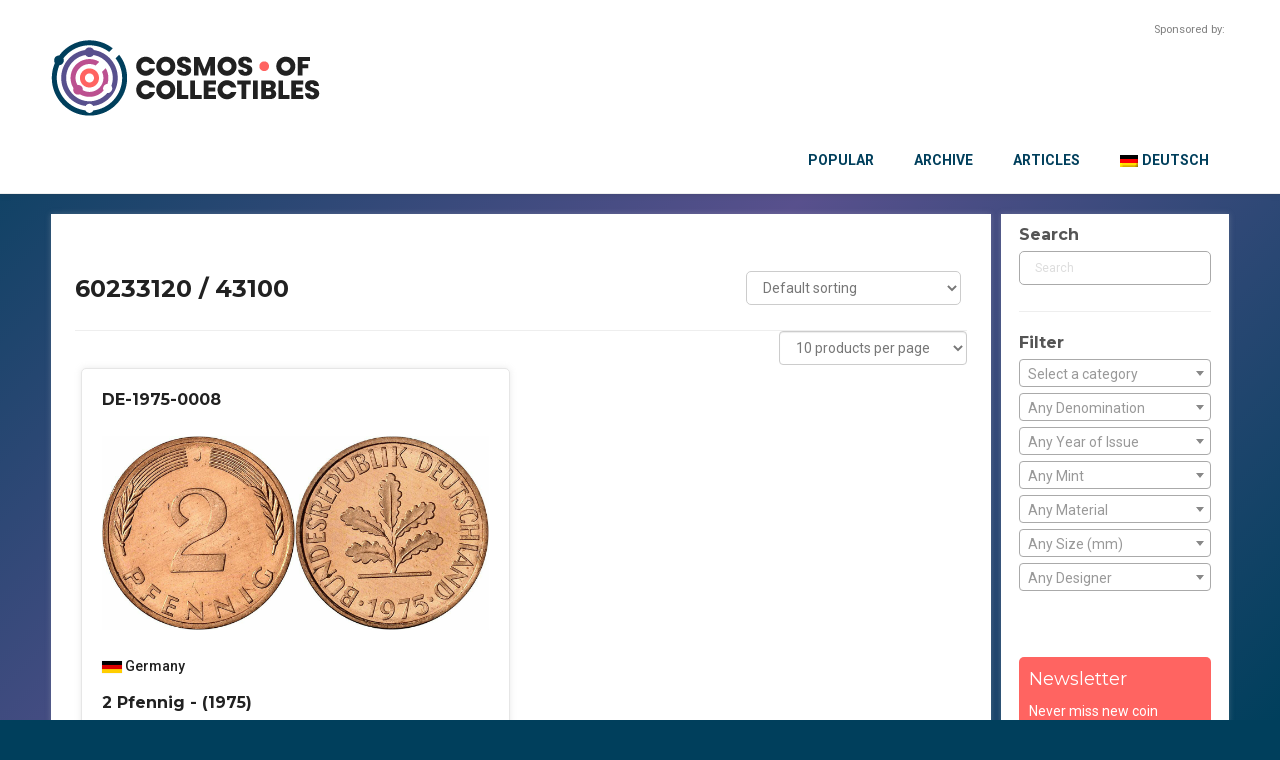

--- FILE ---
content_type: text/html; charset=UTF-8
request_url: https://cosmosofcollectibles.com/mintage/60233120-43100/
body_size: 31144
content:
<!DOCTYPE html>
<html dir="ltr" lang="en-US">
<head>
    <meta charset="UTF-8" />
    <link href="https://cosmosofcollectibles.com/wp-content/themes/Untitled/images/c433171309e96f6318d8ba82dd6b193b_coco_favicon.png" rel="icon" type="image/x-icon" />
    <link rel="pingback" href="https://cosmosofcollectibles.com/xmlrpc.php" />
    <script>
    var themeHasJQuery = !!window.jQuery;
</script>
<script src="https://cosmosofcollectibles.com/wp-content/themes/Untitled/jquery.js?ver=1.0.2497"></script>
<script>
    window._$ = jQuery.noConflict(themeHasJQuery);
</script>
    <meta name="viewport" content="width=device-width, initial-scale=1.0">
<!--[if lte IE 9]>
<link rel="stylesheet" type="text/css" href="https://cosmosofcollectibles.com/wp-content/themes/Untitled/layout.ie.css" />
<script src="https://cosmosofcollectibles.com/wp-content/themes/Untitled/layout.ie.js"></script>
<![endif]-->
<link class="" href='//fonts.googleapis.com/css?family=Roboto:100,100italic,300,300italic,regular,italic,500,500italic,700,700italic,900,900italic|Montserrat:regular,700&subset=latin' rel='stylesheet' type='text/css'>
<script src="https://cosmosofcollectibles.com/wp-content/themes/Untitled/layout.core.js"></script>
    
    <title>60233120 / 43100 &#8211; Cosmos Of Collectibles</title>
    <style>
        .pro-wccp:before {
            content: "\f160";
            top: 3px;
        }
        .pro-wccp:before{
            color:#02CA03 !important
        }
        .pro-wccp {
            transform: rotate(45deg);
        }
    </style>
    <meta name='robots' content='max-image-preview:large' />
<link rel="alternate" type="application/rss+xml" title="Cosmos Of Collectibles &raquo; Feed" href="https://cosmosofcollectibles.com/feed/" />
<link rel="alternate" type="application/rss+xml" title="Cosmos Of Collectibles &raquo; Comments Feed" href="https://cosmosofcollectibles.com/comments/feed/" />
<link rel="alternate" type="application/rss+xml" title="Cosmos Of Collectibles &raquo; 60233120 / 43100 Mintage Feed" href="https://cosmosofcollectibles.com/mintage/60233120-43100/feed/" />
<script type="text/javascript">
window._wpemojiSettings = {"baseUrl":"https:\/\/s.w.org\/images\/core\/emoji\/14.0.0\/72x72\/","ext":".png","svgUrl":"https:\/\/s.w.org\/images\/core\/emoji\/14.0.0\/svg\/","svgExt":".svg","source":{"concatemoji":"https:\/\/cosmosofcollectibles.com\/wp-includes\/js\/wp-emoji-release.min.js?ver=6.3.2"}};
/*! This file is auto-generated */
!function(i,n){var o,s,e;function c(e){try{var t={supportTests:e,timestamp:(new Date).valueOf()};sessionStorage.setItem(o,JSON.stringify(t))}catch(e){}}function p(e,t,n){e.clearRect(0,0,e.canvas.width,e.canvas.height),e.fillText(t,0,0);var t=new Uint32Array(e.getImageData(0,0,e.canvas.width,e.canvas.height).data),r=(e.clearRect(0,0,e.canvas.width,e.canvas.height),e.fillText(n,0,0),new Uint32Array(e.getImageData(0,0,e.canvas.width,e.canvas.height).data));return t.every(function(e,t){return e===r[t]})}function u(e,t,n){switch(t){case"flag":return n(e,"\ud83c\udff3\ufe0f\u200d\u26a7\ufe0f","\ud83c\udff3\ufe0f\u200b\u26a7\ufe0f")?!1:!n(e,"\ud83c\uddfa\ud83c\uddf3","\ud83c\uddfa\u200b\ud83c\uddf3")&&!n(e,"\ud83c\udff4\udb40\udc67\udb40\udc62\udb40\udc65\udb40\udc6e\udb40\udc67\udb40\udc7f","\ud83c\udff4\u200b\udb40\udc67\u200b\udb40\udc62\u200b\udb40\udc65\u200b\udb40\udc6e\u200b\udb40\udc67\u200b\udb40\udc7f");case"emoji":return!n(e,"\ud83e\udef1\ud83c\udffb\u200d\ud83e\udef2\ud83c\udfff","\ud83e\udef1\ud83c\udffb\u200b\ud83e\udef2\ud83c\udfff")}return!1}function f(e,t,n){var r="undefined"!=typeof WorkerGlobalScope&&self instanceof WorkerGlobalScope?new OffscreenCanvas(300,150):i.createElement("canvas"),a=r.getContext("2d",{willReadFrequently:!0}),o=(a.textBaseline="top",a.font="600 32px Arial",{});return e.forEach(function(e){o[e]=t(a,e,n)}),o}function t(e){var t=i.createElement("script");t.src=e,t.defer=!0,i.head.appendChild(t)}"undefined"!=typeof Promise&&(o="wpEmojiSettingsSupports",s=["flag","emoji"],n.supports={everything:!0,everythingExceptFlag:!0},e=new Promise(function(e){i.addEventListener("DOMContentLoaded",e,{once:!0})}),new Promise(function(t){var n=function(){try{var e=JSON.parse(sessionStorage.getItem(o));if("object"==typeof e&&"number"==typeof e.timestamp&&(new Date).valueOf()<e.timestamp+604800&&"object"==typeof e.supportTests)return e.supportTests}catch(e){}return null}();if(!n){if("undefined"!=typeof Worker&&"undefined"!=typeof OffscreenCanvas&&"undefined"!=typeof URL&&URL.createObjectURL&&"undefined"!=typeof Blob)try{var e="postMessage("+f.toString()+"("+[JSON.stringify(s),u.toString(),p.toString()].join(",")+"));",r=new Blob([e],{type:"text/javascript"}),a=new Worker(URL.createObjectURL(r),{name:"wpTestEmojiSupports"});return void(a.onmessage=function(e){c(n=e.data),a.terminate(),t(n)})}catch(e){}c(n=f(s,u,p))}t(n)}).then(function(e){for(var t in e)n.supports[t]=e[t],n.supports.everything=n.supports.everything&&n.supports[t],"flag"!==t&&(n.supports.everythingExceptFlag=n.supports.everythingExceptFlag&&n.supports[t]);n.supports.everythingExceptFlag=n.supports.everythingExceptFlag&&!n.supports.flag,n.DOMReady=!1,n.readyCallback=function(){n.DOMReady=!0}}).then(function(){return e}).then(function(){var e;n.supports.everything||(n.readyCallback(),(e=n.source||{}).concatemoji?t(e.concatemoji):e.wpemoji&&e.twemoji&&(t(e.twemoji),t(e.wpemoji)))}))}((window,document),window._wpemojiSettings);
</script>
<style type="text/css">
img.wp-smiley,
img.emoji {
	display: inline !important;
	border: none !important;
	box-shadow: none !important;
	height: 1em !important;
	width: 1em !important;
	margin: 0 0.07em !important;
	vertical-align: -0.1em !important;
	background: none !important;
	padding: 0 !important;
}
</style>
	<link rel='stylesheet' id='n2go-styles-css' href='https://cosmosofcollectibles.com/wp-content/plugins/newsletter2go/widget/styles.css?ver=6.3.2' type='text/css' media='all' />
<link rel='stylesheet' id='wp-block-library-css' href='https://cosmosofcollectibles.com/wp-includes/css/dist/block-library/style.min.css?ver=6.3.2' type='text/css' media='all' />
<style id='classic-theme-styles-inline-css' type='text/css'>
/*! This file is auto-generated */
.wp-block-button__link{color:#fff;background-color:#32373c;border-radius:9999px;box-shadow:none;text-decoration:none;padding:calc(.667em + 2px) calc(1.333em + 2px);font-size:1.125em}.wp-block-file__button{background:#32373c;color:#fff;text-decoration:none}
</style>
<style id='global-styles-inline-css' type='text/css'>
body{--wp--preset--color--black: #000000;--wp--preset--color--cyan-bluish-gray: #abb8c3;--wp--preset--color--white: #ffffff;--wp--preset--color--pale-pink: #f78da7;--wp--preset--color--vivid-red: #cf2e2e;--wp--preset--color--luminous-vivid-orange: #ff6900;--wp--preset--color--luminous-vivid-amber: #fcb900;--wp--preset--color--light-green-cyan: #7bdcb5;--wp--preset--color--vivid-green-cyan: #00d084;--wp--preset--color--pale-cyan-blue: #8ed1fc;--wp--preset--color--vivid-cyan-blue: #0693e3;--wp--preset--color--vivid-purple: #9b51e0;--wp--preset--gradient--vivid-cyan-blue-to-vivid-purple: linear-gradient(135deg,rgba(6,147,227,1) 0%,rgb(155,81,224) 100%);--wp--preset--gradient--light-green-cyan-to-vivid-green-cyan: linear-gradient(135deg,rgb(122,220,180) 0%,rgb(0,208,130) 100%);--wp--preset--gradient--luminous-vivid-amber-to-luminous-vivid-orange: linear-gradient(135deg,rgba(252,185,0,1) 0%,rgba(255,105,0,1) 100%);--wp--preset--gradient--luminous-vivid-orange-to-vivid-red: linear-gradient(135deg,rgba(255,105,0,1) 0%,rgb(207,46,46) 100%);--wp--preset--gradient--very-light-gray-to-cyan-bluish-gray: linear-gradient(135deg,rgb(238,238,238) 0%,rgb(169,184,195) 100%);--wp--preset--gradient--cool-to-warm-spectrum: linear-gradient(135deg,rgb(74,234,220) 0%,rgb(151,120,209) 20%,rgb(207,42,186) 40%,rgb(238,44,130) 60%,rgb(251,105,98) 80%,rgb(254,248,76) 100%);--wp--preset--gradient--blush-light-purple: linear-gradient(135deg,rgb(255,206,236) 0%,rgb(152,150,240) 100%);--wp--preset--gradient--blush-bordeaux: linear-gradient(135deg,rgb(254,205,165) 0%,rgb(254,45,45) 50%,rgb(107,0,62) 100%);--wp--preset--gradient--luminous-dusk: linear-gradient(135deg,rgb(255,203,112) 0%,rgb(199,81,192) 50%,rgb(65,88,208) 100%);--wp--preset--gradient--pale-ocean: linear-gradient(135deg,rgb(255,245,203) 0%,rgb(182,227,212) 50%,rgb(51,167,181) 100%);--wp--preset--gradient--electric-grass: linear-gradient(135deg,rgb(202,248,128) 0%,rgb(113,206,126) 100%);--wp--preset--gradient--midnight: linear-gradient(135deg,rgb(2,3,129) 0%,rgb(40,116,252) 100%);--wp--preset--font-size--small: 13px;--wp--preset--font-size--medium: 20px;--wp--preset--font-size--large: 36px;--wp--preset--font-size--x-large: 42px;--wp--preset--spacing--20: 0.44rem;--wp--preset--spacing--30: 0.67rem;--wp--preset--spacing--40: 1rem;--wp--preset--spacing--50: 1.5rem;--wp--preset--spacing--60: 2.25rem;--wp--preset--spacing--70: 3.38rem;--wp--preset--spacing--80: 5.06rem;--wp--preset--shadow--natural: 6px 6px 9px rgba(0, 0, 0, 0.2);--wp--preset--shadow--deep: 12px 12px 50px rgba(0, 0, 0, 0.4);--wp--preset--shadow--sharp: 6px 6px 0px rgba(0, 0, 0, 0.2);--wp--preset--shadow--outlined: 6px 6px 0px -3px rgba(255, 255, 255, 1), 6px 6px rgba(0, 0, 0, 1);--wp--preset--shadow--crisp: 6px 6px 0px rgba(0, 0, 0, 1);}:where(.is-layout-flex){gap: 0.5em;}:where(.is-layout-grid){gap: 0.5em;}body .is-layout-flow > .alignleft{float: left;margin-inline-start: 0;margin-inline-end: 2em;}body .is-layout-flow > .alignright{float: right;margin-inline-start: 2em;margin-inline-end: 0;}body .is-layout-flow > .aligncenter{margin-left: auto !important;margin-right: auto !important;}body .is-layout-constrained > .alignleft{float: left;margin-inline-start: 0;margin-inline-end: 2em;}body .is-layout-constrained > .alignright{float: right;margin-inline-start: 2em;margin-inline-end: 0;}body .is-layout-constrained > .aligncenter{margin-left: auto !important;margin-right: auto !important;}body .is-layout-constrained > :where(:not(.alignleft):not(.alignright):not(.alignfull)){max-width: var(--wp--style--global--content-size);margin-left: auto !important;margin-right: auto !important;}body .is-layout-constrained > .alignwide{max-width: var(--wp--style--global--wide-size);}body .is-layout-flex{display: flex;}body .is-layout-flex{flex-wrap: wrap;align-items: center;}body .is-layout-flex > *{margin: 0;}body .is-layout-grid{display: grid;}body .is-layout-grid > *{margin: 0;}:where(.wp-block-columns.is-layout-flex){gap: 2em;}:where(.wp-block-columns.is-layout-grid){gap: 2em;}:where(.wp-block-post-template.is-layout-flex){gap: 1.25em;}:where(.wp-block-post-template.is-layout-grid){gap: 1.25em;}.has-black-color{color: var(--wp--preset--color--black) !important;}.has-cyan-bluish-gray-color{color: var(--wp--preset--color--cyan-bluish-gray) !important;}.has-white-color{color: var(--wp--preset--color--white) !important;}.has-pale-pink-color{color: var(--wp--preset--color--pale-pink) !important;}.has-vivid-red-color{color: var(--wp--preset--color--vivid-red) !important;}.has-luminous-vivid-orange-color{color: var(--wp--preset--color--luminous-vivid-orange) !important;}.has-luminous-vivid-amber-color{color: var(--wp--preset--color--luminous-vivid-amber) !important;}.has-light-green-cyan-color{color: var(--wp--preset--color--light-green-cyan) !important;}.has-vivid-green-cyan-color{color: var(--wp--preset--color--vivid-green-cyan) !important;}.has-pale-cyan-blue-color{color: var(--wp--preset--color--pale-cyan-blue) !important;}.has-vivid-cyan-blue-color{color: var(--wp--preset--color--vivid-cyan-blue) !important;}.has-vivid-purple-color{color: var(--wp--preset--color--vivid-purple) !important;}.has-black-background-color{background-color: var(--wp--preset--color--black) !important;}.has-cyan-bluish-gray-background-color{background-color: var(--wp--preset--color--cyan-bluish-gray) !important;}.has-white-background-color{background-color: var(--wp--preset--color--white) !important;}.has-pale-pink-background-color{background-color: var(--wp--preset--color--pale-pink) !important;}.has-vivid-red-background-color{background-color: var(--wp--preset--color--vivid-red) !important;}.has-luminous-vivid-orange-background-color{background-color: var(--wp--preset--color--luminous-vivid-orange) !important;}.has-luminous-vivid-amber-background-color{background-color: var(--wp--preset--color--luminous-vivid-amber) !important;}.has-light-green-cyan-background-color{background-color: var(--wp--preset--color--light-green-cyan) !important;}.has-vivid-green-cyan-background-color{background-color: var(--wp--preset--color--vivid-green-cyan) !important;}.has-pale-cyan-blue-background-color{background-color: var(--wp--preset--color--pale-cyan-blue) !important;}.has-vivid-cyan-blue-background-color{background-color: var(--wp--preset--color--vivid-cyan-blue) !important;}.has-vivid-purple-background-color{background-color: var(--wp--preset--color--vivid-purple) !important;}.has-black-border-color{border-color: var(--wp--preset--color--black) !important;}.has-cyan-bluish-gray-border-color{border-color: var(--wp--preset--color--cyan-bluish-gray) !important;}.has-white-border-color{border-color: var(--wp--preset--color--white) !important;}.has-pale-pink-border-color{border-color: var(--wp--preset--color--pale-pink) !important;}.has-vivid-red-border-color{border-color: var(--wp--preset--color--vivid-red) !important;}.has-luminous-vivid-orange-border-color{border-color: var(--wp--preset--color--luminous-vivid-orange) !important;}.has-luminous-vivid-amber-border-color{border-color: var(--wp--preset--color--luminous-vivid-amber) !important;}.has-light-green-cyan-border-color{border-color: var(--wp--preset--color--light-green-cyan) !important;}.has-vivid-green-cyan-border-color{border-color: var(--wp--preset--color--vivid-green-cyan) !important;}.has-pale-cyan-blue-border-color{border-color: var(--wp--preset--color--pale-cyan-blue) !important;}.has-vivid-cyan-blue-border-color{border-color: var(--wp--preset--color--vivid-cyan-blue) !important;}.has-vivid-purple-border-color{border-color: var(--wp--preset--color--vivid-purple) !important;}.has-vivid-cyan-blue-to-vivid-purple-gradient-background{background: var(--wp--preset--gradient--vivid-cyan-blue-to-vivid-purple) !important;}.has-light-green-cyan-to-vivid-green-cyan-gradient-background{background: var(--wp--preset--gradient--light-green-cyan-to-vivid-green-cyan) !important;}.has-luminous-vivid-amber-to-luminous-vivid-orange-gradient-background{background: var(--wp--preset--gradient--luminous-vivid-amber-to-luminous-vivid-orange) !important;}.has-luminous-vivid-orange-to-vivid-red-gradient-background{background: var(--wp--preset--gradient--luminous-vivid-orange-to-vivid-red) !important;}.has-very-light-gray-to-cyan-bluish-gray-gradient-background{background: var(--wp--preset--gradient--very-light-gray-to-cyan-bluish-gray) !important;}.has-cool-to-warm-spectrum-gradient-background{background: var(--wp--preset--gradient--cool-to-warm-spectrum) !important;}.has-blush-light-purple-gradient-background{background: var(--wp--preset--gradient--blush-light-purple) !important;}.has-blush-bordeaux-gradient-background{background: var(--wp--preset--gradient--blush-bordeaux) !important;}.has-luminous-dusk-gradient-background{background: var(--wp--preset--gradient--luminous-dusk) !important;}.has-pale-ocean-gradient-background{background: var(--wp--preset--gradient--pale-ocean) !important;}.has-electric-grass-gradient-background{background: var(--wp--preset--gradient--electric-grass) !important;}.has-midnight-gradient-background{background: var(--wp--preset--gradient--midnight) !important;}.has-small-font-size{font-size: var(--wp--preset--font-size--small) !important;}.has-medium-font-size{font-size: var(--wp--preset--font-size--medium) !important;}.has-large-font-size{font-size: var(--wp--preset--font-size--large) !important;}.has-x-large-font-size{font-size: var(--wp--preset--font-size--x-large) !important;}
.wp-block-navigation a:where(:not(.wp-element-button)){color: inherit;}
:where(.wp-block-post-template.is-layout-flex){gap: 1.25em;}:where(.wp-block-post-template.is-layout-grid){gap: 1.25em;}
:where(.wp-block-columns.is-layout-flex){gap: 2em;}:where(.wp-block-columns.is-layout-grid){gap: 2em;}
.wp-block-pullquote{font-size: 1.5em;line-height: 1.6;}
</style>
<link rel='stylesheet' id='bodhi-svgs-attachment-css' href='https://cosmosofcollectibles.com/wp-content/plugins/svg-support/css/svgs-attachment.css?ver=6.3.2' type='text/css' media='all' />
<link rel='stylesheet' id='wc-gallery-style-css' href='https://cosmosofcollectibles.com/wp-content/plugins/wc-gallery/includes/css/style.css?ver=1.67' type='text/css' media='all' />
<link rel='stylesheet' id='wc-gallery-popup-style-css' href='https://cosmosofcollectibles.com/wp-content/plugins/wc-gallery/includes/css/magnific-popup.css?ver=1.1.0' type='text/css' media='all' />
<link rel='stylesheet' id='wc-gallery-flexslider-style-css' href='https://cosmosofcollectibles.com/wp-content/plugins/wc-gallery/includes/vendors/flexslider/flexslider.css?ver=2.6.1' type='text/css' media='all' />
<link rel='stylesheet' id='wc-gallery-owlcarousel-style-css' href='https://cosmosofcollectibles.com/wp-content/plugins/wc-gallery/includes/vendors/owlcarousel/assets/owl.carousel.css?ver=2.1.4' type='text/css' media='all' />
<link rel='stylesheet' id='wc-gallery-owlcarousel-theme-style-css' href='https://cosmosofcollectibles.com/wp-content/plugins/wc-gallery/includes/vendors/owlcarousel/assets/owl.theme.default.css?ver=2.1.4' type='text/css' media='all' />
<link rel='stylesheet' id='woof-css' href='https://cosmosofcollectibles.com/wp-content/plugins/woocommerce-products-filter/css/front.css?ver=2.2.9.4' type='text/css' media='all' />
<style id='woof-inline-css' type='text/css'>

.woof_products_top_panel li span, .woof_products_top_panel2 li span{background: url(https://cosmosofcollectibles.com/wp-content/plugins/woocommerce-products-filter/img/delete.png);background-size: 14px 14px;background-repeat: no-repeat;background-position: right;}
.woof_show_auto_form,.woof_hide_auto_form{ background-image: url('https://archive.muenzenwoche.de/wp-content/uploads/2019/05/coinarchive_search.png'); }
.woof_edit_view{
                    display: none;
                }
.woof_redraw_zone h4 {
   font-family: Roboto;
   line-height: 27px;
    text-decoration: none;
font-weight: 400;
    font-size: 13px;
    border: 1px solid #aaa;
    padding-left: 9px;
    padding-right: 5px;
    border-radius: 5px;
margin-bottom: 5px;
}

.woof_redraw_zone h4 a{
color: #888888;
font-size: 16px;
}

.bd-tagstyles:not(.bd-custom-inputs) input[type="search"] {
border-radius: 5px;}

.irs-from, .irs-to, .irs-single {
    background: #ff6361;
}

.irs-from::after, .irs-to::after, .irs-single::after {
    border-top-color: #ff6361;
}

.bd-bulletlist li:after, .bd-bulletlist li:before, .bd-tagstyles:not(.bd-custom-bulletlist):not(.shape-only) ul:not([class*=menu]) li:after, .bd-tagstyles:not(.bd-custom-bulletlist):not(.shape-only) ul:not([class*=menu]) li:before {display: none;}

.chosen-container-multi .chosen-choices {
border-radius: 5px;
min-height: 24px;
background-image: none;}


.chosen-container-multi .chosen-choices li.search-field input[type=text] {
height: 24px;}

.chosen-container-active .chosen-single, .chosen-container-active .chosen-choices {
border: 1px solid #ff6361;}

.chosen-container-single .chosen-single {
background: none;
box-shadow: none;}

.chosen-container-single .chosen-single span {
font-size: unset;
padding-left: 2px;}

input[type=search] {
border: 1px solid #aaaaaa;
border-radius: 5px;}

input[type=search]:focus {
border-color: #ff6361;}

.chosen-container .chosen-results li.highlighted {
    background-color: #ff6361;
    background-image: -webkit-gradient(linear, 50% 0%, 50% 100%, color-stop(20%, #bc5090), color-stop(90%, #ff6361));
    background-image: -webkit-linear-gradient(#bc5090 20%, #ff6361 90%);
    background-image: -moz-linear-gradient(#bc5090 20%, #ff6361 90%);
    background-image: -o-linear-gradient(#bc5090 20%, #ff6361 90%);
    background-image: linear-gradient(#bc5090 20%, #ff6361 90%);
    color: #fff;
font-weight: 700;
}

.chosen-container-active .chosen-choices {
box-shadow: none;}

.woof_submit_search_form_container .woof_reset_search_form {
margin-bottom: 10px !important;
}
.woof_submit_search_form_container button {
width: 140px;
height: 30px;
}
.woof_submit_search_form_container button::before {
content: "Filter";
    color: #fff;

}

button.woof_reset_search_form {
background-color: #ff6461 !important;}

button.woof_reset_search_form::before {
content: "Reset" !important;}
</style>
<link rel='stylesheet' id='chosen-drop-down-css' href='https://cosmosofcollectibles.com/wp-content/plugins/woocommerce-products-filter/js/chosen/chosen.min.css?ver=2.2.9.4' type='text/css' media='all' />
<link rel='stylesheet' id='plainoverlay-css' href='https://cosmosofcollectibles.com/wp-content/plugins/woocommerce-products-filter/css/plainoverlay.css?ver=2.2.9.4' type='text/css' media='all' />
<link rel='stylesheet' id='icheck-jquery-color-css' href='https://cosmosofcollectibles.com/wp-content/plugins/woocommerce-products-filter/js/icheck/skins/flat/pink.css?ver=2.2.9.4' type='text/css' media='all' />
<link rel='stylesheet' id='woof_by_text_html_items-css' href='https://cosmosofcollectibles.com/wp-content/plugins/woocommerce-products-filter/ext/by_text/assets/css/front.css?ver=2.2.9.4' type='text/css' media='all' />
<link rel='stylesheet' id='woof_label_html_items-css' href='https://cosmosofcollectibles.com/wp-content/plugins/woocommerce-products-filter/ext/label/css/html_types/label.css?ver=2.2.9.4' type='text/css' media='all' />
<link rel='stylesheet' id='woof_quick_search_html_items-css' href='https://cosmosofcollectibles.com/wp-content/plugins/woocommerce-products-filter/ext/quick_search/css/quick_search.css?ver=2.2.9.4' type='text/css' media='all' />
<link rel='stylesheet' id='woof_select_radio_check_html_items-css' href='https://cosmosofcollectibles.com/wp-content/plugins/woocommerce-products-filter/ext/select_radio_check/css/html_types/select_radio_check.css?ver=2.2.9.4' type='text/css' media='all' />
<link rel='stylesheet' id='woof_step_filter_html_items-css' href='https://cosmosofcollectibles.com/wp-content/plugins/woocommerce-products-filter/ext/step_filer/css/step_filter.css?ver=2.2.9.4' type='text/css' media='all' />
<link rel='stylesheet' id='woocommerce-layout-css' href='https://cosmosofcollectibles.com/wp-content/plugins/woocommerce/assets/css/woocommerce-layout.css?ver=8.4.2' type='text/css' media='all' />
<link rel='stylesheet' id='woocommerce-smallscreen-css' href='https://cosmosofcollectibles.com/wp-content/plugins/woocommerce/assets/css/woocommerce-smallscreen.css?ver=8.4.2' type='text/css' media='only screen and (max-width: 768px)' />
<link rel='stylesheet' id='woocommerce-general-css' href='https://cosmosofcollectibles.com/wp-content/plugins/woocommerce/assets/css/woocommerce.css?ver=8.4.2' type='text/css' media='all' />
<style id='woocommerce-inline-inline-css' type='text/css'>
.woocommerce form .form-row .required { visibility: visible; }
</style>
<link rel='stylesheet' id='aws-pro-style-css' href='https://cosmosofcollectibles.com/wp-content/plugins/advanced-woo-search-pro/assets/css/common.min.css?ver=pro2.92' type='text/css' media='all' />
<link rel='stylesheet' id='wpml-menu-item-0-css' href='https://cosmosofcollectibles.com/wp-content/plugins/sitepress-multilingual-cms/templates/language-switchers/menu-item/style.min.css?ver=1' type='text/css' media='all' />
<link rel='stylesheet' id='borlabs-cookie-css' href='https://cosmosofcollectibles.com/wp-content/cache/borlabs-cookie/borlabs-cookie_1_en.css?ver=2.2.67-20' type='text/css' media='all' />
<link rel='stylesheet' id='css-protect.css-css' href='https://cosmosofcollectibles.com/wp-content/plugins/wccp-pro/css-protect.css?wccp_ver_num=1&#038;ver=10.9.2' type='text/css' media='all' />
<link rel='stylesheet' id='print-protection.css-css' href='https://cosmosofcollectibles.com/wp-content/plugins/wccp-pro/css/print-protection.css?wccp_ver_num=1&#038;ver=6.3.2' type='text/css' media='all' />
<link rel='stylesheet' id='theme-bootstrap-css' href='//cosmosofcollectibles.com/wp-content/themes/Untitled/bootstrap.min.css?ver=1.0.2497' type='text/css' media='all' />
<link rel='stylesheet' id='theme-style-css' href='//cosmosofcollectibles.com/wp-content/themes/Untitled/style.css?ver=1.0.2497' type='text/css' media='all' />
<script type='text/javascript' id='wpml-cookie-js-extra'>
/* <![CDATA[ */
var wpml_cookies = {"wp-wpml_current_language":{"value":"en","expires":1,"path":"\/"}};
var wpml_cookies = {"wp-wpml_current_language":{"value":"en","expires":1,"path":"\/"}};
/* ]]> */
</script>
<script type='text/javascript' src='https://cosmosofcollectibles.com/wp-content/plugins/sitepress-multilingual-cms/res/js/cookies/language-cookie.js?ver=4.6.8' id='wpml-cookie-js' defer data-wp-strategy='defer'></script>
<script type='text/javascript' src='https://cosmosofcollectibles.com/wp-content/plugins/svg-support/vendor/DOMPurify/DOMPurify.min.js?ver=1.0.1' id='bodhi-dompurify-library-js'></script>
<script type='text/javascript' id='woof-husky-js-extra'>
/* <![CDATA[ */
var woof_husky_txt = {"ajax_url":"https:\/\/cosmosofcollectibles.com\/wp-admin\/admin-ajax.php","plugin_uri":"https:\/\/cosmosofcollectibles.com\/wp-content\/plugins\/woocommerce-products-filter\/ext\/by_text\/","loader":"https:\/\/cosmosofcollectibles.com\/wp-content\/plugins\/woocommerce-products-filter\/ext\/by_text\/assets\/img\/ajax-loader.gif","not_found":"Nothing found!","prev":"Prev","next":"Next","site_link":"https:\/\/cosmosofcollectibles.com","default_data":{"placeholder":"Title, keywords, quote","behavior":"title_or_content_or_excerpt","search_by_full_word":"0","autocomplete":"0","how_to_open_links":"0","taxonomy_compatibility":0,"sku_compatibility":"1","custom_fields":"","search_desc_variant":0,"view_text_length":10,"min_symbols":3,"max_posts":10,"image":"https:\/\/archive.muenzenwoche.de\/wp-content\/uploads\/2019\/05\/coinarchive_search.png","notes_for_customer":"","template":"default","max_open_height":300,"page":0}};
/* ]]> */
</script>
<script type='text/javascript' src='https://cosmosofcollectibles.com/wp-content/plugins/woocommerce-products-filter/ext/by_text/assets/js/husky.js?ver=2.2.9.4' id='woof-husky-js'></script>
<script type='text/javascript' src='https://cosmosofcollectibles.com/wp-includes/js/jquery/jquery.min.js?ver=3.7.0' id='jquery-core-js'></script>
<script type='text/javascript' src='https://cosmosofcollectibles.com/wp-includes/js/jquery/jquery-migrate.min.js?ver=3.4.1' id='jquery-migrate-js'></script>
<script type='text/javascript' src='https://cosmosofcollectibles.com/wp-content/plugins/svg-support/js/min/svgs-inline-min.js?ver=1.0.1' id='bodhi_svg_inline-js'></script>
<script id="bodhi_svg_inline-js-after" type="text/javascript">
cssTarget="img.style-svg";ForceInlineSVGActive="false";frontSanitizationEnabled="on";
</script>
<script type='text/javascript' id='jquery-blockui-js-extra'>
/* <![CDATA[ */
var jquery_blockui_params = {"i18n_required_rating_text":"Please select a rating","i18n_required_comment_text":"Please type a comment","review_rating_required":"yes"};
/* ]]> */
</script>
<script type='text/javascript' src='https://cosmosofcollectibles.com/wp-content/plugins/woocommerce/assets/js/jquery-blockui/jquery.blockUI.min.js?ver=2.7.0-wc.8.4.2' id='jquery-blockui-js' defer data-wp-strategy='defer'></script>
<script type='text/javascript' id='js-cookie-js-extra'>
/* <![CDATA[ */
var js_cookie_params = {"i18n_required_rating_text":"Please select a rating","i18n_required_comment_text":"Please type a comment","review_rating_required":"yes"};
/* ]]> */
</script>
<script type='text/javascript' src='https://cosmosofcollectibles.com/wp-content/plugins/woocommerce/assets/js/js-cookie/js.cookie.min.js?ver=2.1.4-wc.8.4.2' id='js-cookie-js' defer data-wp-strategy='defer'></script>
<script type='text/javascript' id='woocommerce-js-extra'>
/* <![CDATA[ */
var woocommerce_params = {"ajax_url":"\/wp-admin\/admin-ajax.php","wc_ajax_url":"\/?wc-ajax=%%endpoint%%","i18n_required_rating_text":"Please select a rating","i18n_required_comment_text":"Please type a comment","review_rating_required":"yes"};
/* ]]> */
</script>
<script type='text/javascript' src='https://cosmosofcollectibles.com/wp-content/plugins/woocommerce/assets/js/frontend/woocommerce.min.js?ver=8.4.2' id='woocommerce-js' defer data-wp-strategy='defer'></script>
<script type='text/javascript' id='borlabs-cookie-prioritize-js-extra'>
/* <![CDATA[ */
var borlabsCookiePrioritized = {"domain":"cosmosofcollectibles.com","path":"\/","version":"2","bots":"1","optInJS":{"essential":{"google-tag-manager":"[base64]","facebook-pixel":"[base64]"}}};
/* ]]> */
</script>
<script type='text/javascript' src='https://cosmosofcollectibles.com/wp-content/plugins/borlabs-cookie/assets/javascript/borlabs-cookie-prioritize.min.js?ver=2.2.67' id='borlabs-cookie-prioritize-js'></script>
<script type='text/javascript' src='//cosmosofcollectibles.com/wp-content/themes/Untitled/bootstrap.min.js?ver=1.0.2497' id='theme-bootstrap-js'></script>
<script type='text/javascript' src='//cosmosofcollectibles.com/wp-content/themes/Untitled/script.js?ver=1.0.2497' id='theme-script-js'></script>
<link rel="https://api.w.org/" href="https://cosmosofcollectibles.com/wp-json/" /><link rel="EditURI" type="application/rsd+xml" title="RSD" href="https://cosmosofcollectibles.com/xmlrpc.php?rsd" />
<meta name="generator" content="WPML ver:4.6.8 stt:1,3;" />

<!-- This site is using AdRotate v5.17.1 to display their advertisements - https://ajdg.solutions/ -->
<!-- AdRotate CSS -->
<style type="text/css" media="screen">
	.g { margin:0px; padding:0px; overflow:hidden; line-height:1; zoom:1; }
	.g img { height:auto; }
	.g-col { position:relative; float:left; }
	.g-col:first-child { margin-left: 0; }
	.g-col:last-child { margin-right: 0; }
	.g-1 { width:auto; float:right; clear:right; }
	.b-1 { margin:4px; }
	.g-2 { width:auto; margin: 0 auto; }
	.b-2 { margin:4px; }
	.g-3 { width:auto; float:right; clear:right; }
	.b-3 { margin:4px; }
	.g-4 { width:auto; margin: 0 auto; }
	.b-4 { margin:4px; }
	.g-5 { width:auto; float:right; clear:right; }
	.b-5 { margin:4px; }
	@media only screen and (max-width: 480px) {
		.g-col, .g-dyn, .g-single { width:100%; margin-left:0; margin-right:0; }
	}
</style>
<!-- /AdRotate CSS -->


<meta name="facebook-domain-verification" 
content="d1oyqbp706qaa1x7e8tty4v8cmyi5q" />

<!-- Global site tag (gtag.js) - Google Analytics -->
<script async src="https://www.googletagmanager.com/gtag/js?id=UA-161746341-1"></script>
<script>
  window.dataLayer = window.dataLayer || [];
  function gtag(){dataLayer.push(arguments);}
  gtag('js', new Date());

  gtag('config', 'UA-161746341-1');
</script>
    <script>
        jQuery(function ($) {
            $('.woocommerce_message, .woocommerce-message').each(function() {
                $(this).removeClass('woocommerce_message').removeClass('woocommerce-message').addClass(' bd-successmessage-1 alert alert-success').append('<button type=\"button\" class=\"close\" data-dismiss=\"alert\">&times;</button>'); // 
            });
        });
    </script>
    <script>
        jQuery(function ($) {
            $('.woocommerce_error, .woocommerce-error').each(function() {
                $(this).removeClass('woocommerce_error').removeClass('woocommerce-error').addClass(' bd-errormessage-1 alert alert-danger').append('<button type=\"button\" class=\"close\" data-dismiss=\"alert\">&times;</button>'); // 
            });
        });
    </script>
    <script>
        jQuery(function ($) {
            $('.woocommerce_info, .woocommerce-info').each(function() {
                $(this).removeClass('woocommerce_info').removeClass('woocommerce-info').addClass(' bd-informationmessage-1 alert alert-info').append('<button type=\"button\" class=\"close\" data-dismiss=\"alert\">&times;</button>'); // 
            });
        });
    </script>
<script>window.wpJQuery = window.jQuery;</script>	<noscript><style>.woocommerce-product-gallery{ opacity: 1 !important; }</style></noscript>
	<script id="wccp_pro_disable_selection" type="text/javascript">

var image_save_msg = 'You are not allowed to save images!';

var no_menu_msg = 'Context menu disabled!';

var smessage = "";


"use strict";
/* This because search property "includes" does not supported by IE*/
if (!String.prototype.includes) {
String.prototype.includes = function(search, start) {
  if (typeof start !== 'number') {
	start = 0;
  }

  if (start + search.length > this.length) {
	return false;
  } else {
	return this.indexOf(search, start) !== -1;
  }
};
}
/*////////////////////////////////////*/
function disable_copy(e)
{
	window.wccp_pro_iscontenteditable_flag = false;
	
	wccp_pro_log_to_console_if_allowed("function", "disable_copy");
	
	var e = e || window.event; // also there is no e.target property in IE. instead IE uses window.event.srcElement
  	
	var target = e.target || e.srcElement;

	var elemtype = e.target.nodeName;
	
	elemtype = elemtype.toUpperCase();
	
	if (apply_class_exclusion(e) == "Yes") return true;

	if(wccp_pro_iscontenteditable(e) == true) {return true;}
	
	if(is_content_editable_element(current_clicked_element) == true) {return true;}
	
	if (is_content_editable_element(current_clicked_element) == false)
	{
		if (smessage !== "" && e.detail == 2)
			show_wccp_pro_message(smessage);
		
		if (isSafari)
		{
			return true;
		}
		else
		{
			wccp_pro_clear_any_selection();
			
			return false;
		}
	}
	
	/*disable context menu when shift + right click is pressed*/
	var shiftPressed = 0;
	
	var evt = e?e:window.event;
	
	if (parseInt(navigator.appVersion)>3) {
		
		if (document.layers && navigator.appName=="Netscape")
			
			shiftPressed = (e.modifiers-0>3);
			
		else
			
			shiftPressed = e.shiftKey;
			
		if (shiftPressed) {
			
			if (smessage !== "") show_wccp_pro_message(smessage);
			
			var isFirefox = typeof InstallTrigger !== 'undefined';   /* Firefox 1.0+ */
			
			if (isFirefox) {
			evt.cancelBubble = true;
			if (evt.stopPropagation) evt.stopPropagation();
			if (evt.preventDefault()) evt.preventDefault();
			show_wccp_pro_message (smessage);
			wccp_pro_clear_any_selection();
			return false;
			}
			
			wccp_pro_clear_any_selection();
			return false;
		}
	}
	
	if(e.which === 2 ){
	var clickedTag_a = (e==null) ? event.srcElement.tagName : e.target.tagName;
	   show_wccp_pro_message(smessage);
       wccp_pro_clear_any_selection(); return false;
    }
	var isSafari = /Safari/.test(navigator.userAgent) && /Apple Computer/.test(navigator.vendor);
	var checker_IMG = 'checked';
	if (elemtype == "IMG" && checker_IMG == 'checked' && e.detail == 2) {show_wccp_pro_message(alertMsg_IMG);wccp_pro_clear_any_selection();return false;}

    //elemtype must be merged by elemtype checker on function disable_copy & disable_hot_keys
	if (is_content_editable_element(elemtype) == false)
	{
		if (smessage !== "" && e.detail == 2)
			show_wccp_pro_message(smessage);
		
		if (isSafari)
		{
			return true;
		}
		else
		{
			wccp_pro_clear_any_selection(); return false;
		}
	}
	else
	{
		return true;
	}
}
////////////////////////////
function disable_copy_ie()
{
	wccp_pro_log_to_console_if_allowed("function", "disable_copy_ie_function_started");
	
	var e = e || window.event;
	/*also there is no e.target property in IE.*/
	/*instead IE uses window.event.srcElement*/
  	var target = e.target || e.srcElement;
	
	var elemtype = window.event.srcElement.nodeName;
	
	elemtype = elemtype.toUpperCase();

	if(wccp_pro_iscontenteditable(e) == true) return true;
	
	if (apply_class_exclusion(e) == "Yes") return true;
	
	if (elemtype == "IMG") {show_wccp_pro_message(alertMsg_IMG);return false;}
	
	//elemtype must be merged by elemtype checker on function disable_copy & disable_hot_keys
	if (is_content_editable_element(elemtype) == false)
	{
		return false;
	}
}
function disable_drag_text(e)
{
	wccp_pro_log_to_console_if_allowed("function", "disable_drag_text");
	
	/*var isSafari = /Safari/.test(navigator.userAgent) && /Apple Computer/.test(navigator.vendor);*/
	/*if (isSafari) {show_wccp_pro_message(alertMsg_IMG);return false;}*/
	
	var e = e || window.event; // also there is no e.target property in IE. instead IE uses window.event.srcElement*/
  	
	var target = e.target || e.srcElement;
	
	/*For contenteditable tags*/
	
	if (apply_class_exclusion(e) == "Yes") return true;

	var elemtype = e.target.nodeName;
	
	elemtype = elemtype.toUpperCase();
	
	var disable_drag_text_drop = 'checked';
	
	if (disable_drag_text_drop != "checked")  return true;
	
	if (window.location.href.indexOf("/user/") > -1) {
      return true; /*To allow users to drag & drop images when editing thier profiles*/
    }
	
	return false;
}

/*/////////////////special for safari Start////////////////*/
var onlongtouch;

var timer;

var touchduration = 1000; /*length of time we want the user to touch before we do something*/

var elemtype = "";

function touchstart(e)
{
	wccp_pro_log_to_console_if_allowed("function", "touchstart");
	
	var e = e || window.event;
	/*also there is no e.target property in IE.*/
	/*instead IE uses window.event.srcElement*/
  	var target = e.target || e.srcElement;
	
	elemtype = window.event.srcElement.nodeName;
	
	elemtype = elemtype.toUpperCase();
	
	if(!wccp_pro_is_passive()) e.preventDefault();
	if (!timer) {
		timer = setTimeout(onlongtouch, touchduration);
	}
}

function touchend()
{
	wccp_pro_log_to_console_if_allowed("function", "touchend");
	
    /*stops short touches from firing the event*/
    if (timer) {
        clearTimeout(timer);
        timer = null;
    }
	onlongtouch();
}

onlongtouch = function(e)/*this will clear the current selection if any_not_editable_thing selected*/
{
	wccp_pro_log_to_console_if_allowed("function", "onlongtouch");
	
	if (is_content_editable_element(elemtype) == false)
	{
		if (window.getSelection) {
			if (window.getSelection().empty) { /*Chrome*/
			window.getSelection().empty();
			} else if (window.getSelection().removeAllRanges) {  /*Firefox*/
			window.getSelection().removeAllRanges();
			}
		} else if (document.selection) {  /*IE?*/
			var textRange = document.body.createTextRange();
			textRange.moveToElementText(element);
			textRange.select();

			document.selection.empty();
		}
		return false;
	}
};

document.addEventListener("DOMContentLoaded", function(event)
	{ 
		window.addEventListener("touchstart", touchstart, false);
		window.addEventListener("touchend", touchend, false);
	});


function wccp_pro_is_passive()
{
	wccp_pro_log_to_console_if_allowed("function", "wccp_pro_is_passive");
	
	var cold = false,
	hike = function() {};

	try {
	var aid = Object.defineProperty({}, 'passive', {
	get() {cold = true}
	});
	window.addEventListener('test', hike, aid);
	window.removeEventListener('test', hike, aid);
	} catch (e) {}

	return cold;
}
/*/////////////////////////////////////////////////////////////////*/
function reEnable()
{
	return true;
}

if(navigator.userAgent.indexOf('MSIE')==-1) //If not IE
{
	document.ondragstart = disable_drag_text;
	document.onselectstart = disable_copy;
	document.onselectionchange = disable_copy;
	//document.onmousedown = disable_copy;
	//document.addEventListener('click', disable_copy, false);
	document.addEventListener('click', set_current_clicked_element, false);
	document.addEventListener('mousedown', set_current_clicked_element, false);
	//document.onclick = reEnable;
}else
{
	document.onselectstart = disable_copy_ie;
}

var current_clicked_element = "";

var current_clicked_object = null;

function set_current_clicked_element(e)
{
	var e = e || window.event; // also there is no e.target property in IE. instead IE uses window.event.srcElement
  	
	var target = e.target || e.srcElement;

	var elemtype = e.target.nodeName;
	
	elemtype = elemtype.toUpperCase();
	
	current_clicked_element = elemtype;
}
</script>
<script id="wccp_pro_disable_hot_keys" type="text/javascript">
/*****************For contenteditable tags***************/
var wccp_pro_iscontenteditable_flag = false;

function wccp_pro_iscontenteditable(e)
{
	var e = e || window.event; // also there is no e.target property in IE. instead IE uses window.event.srcElement
  	
	var target = e.target || e.srcElement;
	
	var iscontenteditable = "false";
		
	if(typeof target.getAttribute!="undefined" )
	{
		iscontenteditable = target.getAttribute("contenteditable"); // Return true or false as string
		
		if(typeof target.hasAttribute!="undefined")
		{
			if(target.hasAttribute("contenteditable"))
				iscontenteditable = true;
		}
	}
	
	console.log("iscontenteditable:" + iscontenteditable);
	
	var iscontenteditable2 = false;
	
	if(typeof target.isContentEditable!="undefined" ) iscontenteditable2 = target.isContentEditable; // Return true or false as boolean

	if(target.parentElement !=null) iscontenteditable2 = target.parentElement.isContentEditable;
	
	if (iscontenteditable == "true" || iscontenteditable == true || iscontenteditable2 == true)
	{
		if(typeof target.style!="undefined" ) target.style.cursor = "text";
		
		//wccp_pro_log_to_console_if_allowed("", iscontenteditable + " " + iscontenteditable2);
		
		wccp_pro_iscontenteditable_flag = true;
		
		wccp_pro_log_to_console_if_allowed("function", "wccp_pro_iscontenteditable: true");
		
		return true;
	}
	wccp_pro_log_to_console_if_allowed("function", "wccp_pro_iscontenteditable: false");
	
	//wccp_pro_iscontenteditable_flag = false;
}
/******************************************************/
function wccp_pro_clear_any_selection()
{
	if(window.wccp_pro_iscontenteditable_flag == true) return;
	
	wccp_pro_log_to_console_if_allowed("function", "wccp_pro_clear_any_selection");
	
	var myName = wccp_pro_clear_any_selection.caller.toString();
	
	myName = myName.substr('function '.length);
	
	myName = myName.substr(0, myName.indexOf('('));

	console.log("called_by: " + myName);
	
	if (window.getSelection)
	{
		if (window.getSelection().empty)
		{  // Chrome
			window.getSelection().empty();
		} else if (window.getSelection().removeAllRanges) 
		{  // Firefox
			window.getSelection().removeAllRanges();
		}
	} else if (document.selection)
	{  // IE?
		document.selection.empty();
	}
	
	//show_wccp_pro_message("You are not allowed to make this operation");
}


/*Is content_editable element*/
function is_content_editable_element(element_name = "")
{
	if (element_name == "TEXT" || element_name == "#TEXT" || element_name == "TEXTAREA" || element_name == "INPUT" || element_name == "PASSWORD" || element_name == "SELECT" || element_name == "OPTION" || element_name == "EMBED" || element_name == "CODE" || element_name == "CODEBLOCK")
	{
		wccp_pro_log_to_console_if_allowed("function", "is_content_editable_element: true >>" + element_name);
		
		return true;
	}
	wccp_pro_log_to_console_if_allowed("function", "is_content_editable_element: false >>" + element_name);
	
	return false;
}
/*Is selection enabled element*/
/*
function is_selection_enabled_element(element_name = "")
{
	if (is_content_editable_element == true)
	{
		wccp_pro_log_to_console_if_allowed("function", "is_selection_enabled_element: true >>" + element_name);
		
		return true;
	}
	wccp_pro_log_to_console_if_allowed("function", "is_selection_enabled_element: false >>" + element_name);
	
	return false;
}
*/
/*Hot keys function  */
function disable_hot_keys(e)
{
	wccp_pro_log_to_console_if_allowed("function", "disable_hot_keys");
	
	e = e || window.event;
	
	//console.log(e);
	
	if (!e) return;
	
	var key;

		if(window.event)
			  key = window.event.keyCode;     /*IE*/
		else if (e.hasOwnProperty("which")) key = e.which;     /*firefox (97)*/

	wccp_pro_log_to_console_if_allowed("Data:", key);
	
			
		if (key == 123 || (e.ctrlKey && e.shiftKey && e.keyCode == 'J'.charCodeAt(0)) )//F12 chrome developer key disable
		{
			show_wccp_pro_message('You are not allowed to print or save this page');
			
			return false;
		}
		
	var elemtype = e.target.tagName;
	
	elemtype = elemtype.toUpperCase();
	
	var sel = getSelectionTextAndContainerElement();
	
	if(elemtype == "BODY" && sel.text != "") elemtype = sel.containerElement.tagName; /* no need for it when tag name is BODY, so we get the selected text tag name */

	/*elemtype must be merged by elemtype checker on function disable_copy & disable_copy_ie*/
	if (is_content_editable_element(elemtype) == true)
	{
		elemtype = 'TEXT';
	}
	
	if(wccp_pro_iscontenteditable(e) == true) elemtype = 'TEXT';
	
		if (key == 44)/*For any emement type, text elemtype is not excluded here, (prntscr (44)*/
		{
			copyTextToClipboard("");
			show_wccp_pro_message('You are not allowed to print or save this page');
			return false;
		}	
	if (e.ctrlKey || e.metaKey)
	{
		if (elemtype!= 'TEXT' && (key == 97 || key == 99 || key == 120 || key == 26 || key == 43))
		{
			 show_wccp_pro_message('You are not allowed to copy content or view source');
			 return false;
		}
		if (elemtype!= 'TEXT')
		{
						
			if (key == 65)
			{
				show_wccp_pro_message('You are not allowed to print or save this page');
				return false;
			}			
						
			if (key == 67)
			{
				show_wccp_pro_message('You are not allowed to print or save this page');
				return false;
			}			
						
			if (key == 88)
			{
				show_wccp_pro_message('You are not allowed to print or save this page');
				return false;
			}			
						
			if (key == 86)
			{
				show_wccp_pro_message('You are not allowed to print or save this page');
				return false;
			}			
						
			if (key == 85)
			{
				show_wccp_pro_message('You are not allowed to print or save this page');
				return false;
			}		}
		
				if (key == 80)
		{
			show_wccp_pro_message('You are not allowed to print or save this page');
			return false;
		}		
				if (key == 44)
		{
			copyTextToClipboard("no");
			show_wccp_pro_message('You are not allowed to print or save this page');
			return false;
		}		
		
					if (key == 73)//F12 chrome developer key disable
			{
				show_wccp_pro_message('You are not allowed to print or save this page');
				return false;
			}
				
				
		if (key == 83)
		{
			show_wccp_pro_message('You are not allowed to print or save this page');
			return false;
		}    }
return true;
}

jQuery(document).bind("keyup keydown", disable_hot_keys);
</script>
<style>
.wccp_pro_copy_code_button
{
	line-height: 6px;
	width: auto;
	font-size: 8pt;
	font-family: tahoma;
	margin-top: 1px;
	margin-right: 2px;
	position:absolute;
	top:0;
	right:0;
	border-radius: 4px;
	opacity: 100%;
	margin-top: -30px;
}
.wccp_pro_copy_code_button:hover
{
	opacity: 100%;
}

.wccp_pro_copy_code_button[disabled]
{
	opacity: 40%;
	border-color: red;
}
code,pre
{
	overflow: visible;
	white-space: pre-line;
}
</style>
<script id="wccp_pro_disable_Right_Click" type="text/javascript">

		function nocontext(e) {

			wccp_pro_log_to_console_if_allowed("function", "nocontext");
			
			e = e || window.event; // also there is no e.target property in IE. instead IE uses window.event.srcElement
			
			if (apply_class_exclusion(e) == 'Yes') return true;
			
	    	var exception_tags = 'NOTAG,';
			
	        var clickedTag = (e==null) ? event.srcElement.tagName : e.target.tagName;
			
			//console.log("clickedTag: " + clickedTag);
			
			var target = e.target || e.srcElement;
			
			var parent_tag = ""; var parent_of_parent_tag = "";
			
			if(target.parentElement != null)
			{
				parent_tag = target.parentElement.tagName;
				
				if(target.parentElement.parentElement != null) parent_of_parent_tag = target.parentElement.parentElement.tagName;
			}
			
	        var checker = 'checked';
	        if ((clickedTag == "IMG" || clickedTag == "FIGURE" || clickedTag == "SVG" || clickedTag == "PROTECTEDIMGDIV") && checker == 'checked') {
	            if (alertMsg_IMG != "")show_wccp_pro_message(alertMsg_IMG);
	            return false;
	        }else {exception_tags = exception_tags + 'IMG,';}
			
			checker = '';
			if ((clickedTag == "VIDEO" || clickedTag == "PROTECTEDWCCPVIDEO" || clickedTag == "EMBED") && checker == 'checked') {
	            if (alertMsg_VIDEO != "")show_wccp_pro_message(alertMsg_VIDEO);
	            return false;
	        }else {exception_tags = exception_tags + 'VIDEO,PROTECTEDWCCPVIDEO,EMBED,';}
	        
	        checker = '';
	        if ((clickedTag == "A" || clickedTag == "TIME" || parent_tag == "A" || parent_of_parent_tag == "A") && checker == 'checked') {
	            if (alertMsg_A != "")show_wccp_pro_message(alertMsg_A);
	            return false;
	        }else {exception_tags = exception_tags + 'A,';if(parent_tag == "A" || parent_of_parent_tag == "A") clickedTag = "A";}

	        checker = 'checked';
	        if ((clickedTag == "P" || clickedTag == "B" || clickedTag == "FONT" ||  clickedTag == "LI" || clickedTag == "UL" || clickedTag == "STRONG" || clickedTag == "OL" || clickedTag == "BLOCKQUOTE" || clickedTag == "TH" || clickedTag == "TR" || clickedTag == "TD" || clickedTag == "SPAN" || clickedTag == "EM" || clickedTag == "SMALL" || clickedTag == "I" || clickedTag == "BUTTON") && checker == 'checked') {
	            if (alertMsg_PB != "")show_wccp_pro_message(alertMsg_PB);
	            return false;
	        }else {exception_tags = exception_tags + 'P,B,FONT,LI,UL,STRONG,OL,BLOCKQUOTE,TD,SPAN,EM,SMALL,I,BUTTON,';}
	        
	        checker = '';
	        if ((clickedTag == "INPUT" || clickedTag == "PASSWORD") && checker == 'checked') {
	            if (alertMsg_INPUT != "")show_wccp_pro_message(alertMsg_INPUT);
	            return false;
	        }else {exception_tags = exception_tags + 'INPUT,PASSWORD,';}
	        
	        checker = 'checked';
	        if ((clickedTag == "H1" || clickedTag == "H2" || clickedTag == "H3" || clickedTag == "H4" || clickedTag == "H5" || clickedTag == "H6" || clickedTag == "ASIDE" || clickedTag == "NAV") && checker == 'checked') {
	            if (alertMsg_H != "")show_wccp_pro_message(alertMsg_H);
	            return false;
	        }else {exception_tags = exception_tags + 'H1,H2,H3,H4,H5,H6,';}
	        
	        checker = 'checked';
	        if (clickedTag == "TEXTAREA" && checker == 'checked') {
	            if (alertMsg_TEXTAREA != "")show_wccp_pro_message(alertMsg_TEXTAREA);
	            return false;
	        }else {exception_tags = exception_tags + 'TEXTAREA,';}
	        
	        checker = 'checked';
	        if ((clickedTag == "DIV" || clickedTag == "BODY" || clickedTag == "HTML" || clickedTag == "ARTICLE" || clickedTag == "SECTION" || clickedTag == "NAV" || clickedTag == "HEADER" || clickedTag == "FOOTER") && checker == 'checked') {
	            if (alertMsg_EmptySpaces != "")show_wccp_pro_message(alertMsg_EmptySpaces);
	            return false;
	        }
	        else
	        {
	        	if (exception_tags.indexOf(clickedTag)!=-1)
	        	{
		        	return true;
		        }
	        	else
	        	return false;
	        }
	    }
		
		function disable_drag_images(e)
		{
			wccp_pro_log_to_console_if_allowed("function", "disable_drag_images");
			
			var e = e || window.event; // also there is no e.target property in IE. instead IE uses window.event.srcElement
			
			var target = e.target || e.srcElement;
			
			//For contenteditable tags
			if (apply_class_exclusion(e) == "Yes") return true;

			var elemtype = e.target.nodeName;
			
			if (elemtype != "IMG") {return;}
			
			elemtype = elemtype.toUpperCase();
			
			var disable_drag_drop_images = 'checked';
			
			if (disable_drag_drop_images != "checked")  return true;
			
			if (window.location.href.indexOf("/user/") > -1) {
			  return true; //To allow users to drag & drop images when editing thier profiles
			}
			
			show_wccp_pro_message(alertMsg_IMG);
			
			return false;
		}
		
	    var alertMsg_IMG = "";
	    var alertMsg_A = "";
	    var alertMsg_PB = "";
	    var alertMsg_INPUT = "";
	    var alertMsg_H = "";
	    var alertMsg_TEXTAREA = "";
	    var alertMsg_EmptySpaces = "";
		var alertMsg_VIDEO = "";
	    document.oncontextmenu=null;
		document.oncontextmenu = nocontext;
		document.addEventListener("contextmenu",nocontext);
		window.addEventListener("contextmenu",nocontext);
</script>
	
	<script id="wccp_pro_disable_drag_images">
	document.ondragstart = disable_drag_images;
		jQuery(document).ready(function(){
			jQuery('img').each(function() {
				jQuery(this).attr('draggable', false);
			});
		});
	</script>
	<style id="wccp_pro_style1">
		img{
			-moz-user-select: none;
			-webkit-user-select: none;
			-ms-user-select: none;
			-khtml-user-select: none;
			user-select: none;
			-webkit-user-drag: none;
			user-drag: none;
		}
	</style>
<style>/* Start your code after this line */
 
/* End your code before this line */</style>	<script id="wccp_pro_css_disable_selection" type="text/javascript">
	function wccp_pro_msieversion() 
		{
			var ua = window.navigator.userAgent;
			var msie = ua.indexOf("MSIE");
			var msie2 = ua.indexOf("Edge");
			var msie3 = ua.indexOf("Trident");

		if (msie > -1 || msie2 > -1 || msie3 > -1) // If Internet Explorer, return version number
		{
			return "IE";
		}
		else  // If another browser, return 0
		{
			return "otherbrowser";
		}
	}
    
	var e = document.getElementsByTagName('H1')[0];
	if(e && wccp_pro_msieversion() == "IE")
	{
		e.setAttribute('unselectable',"on");
	}
	</script>
<script id="wccp_pro_class_exclusion" type="text/javascript">
function copyToClipboard(elem) {
	  // create hidden text element, if it doesn't already exist
    var targetId = "_wccp_pro_hiddenCopyText_";
    {
        // must use a temporary form element for the selection and copy
        target = document.getElementById(targetId);
        if (!target) {
            var target = document.createElement("textarea");
            target.style.position = "absolute";
            target.style.left = "-9999px";
            target.style.top = "0";
            target.id = targetId;
            document.body.appendChild(target);
        }
        target.textContent = elem.textContent;
    }
    // select the content
    var currentFocus = document.activeElement;
    target.focus();
    target.setSelectionRange(0, target.value.length);
    
    // copy the selection
    var succeed;
    try {
    	  succeed = document.execCommand("copy");
    } catch(e) {
        succeed = false;
    }

    // restore original focus
    if (currentFocus && typeof currentFocus.focus === "function") {
        currentFocus.focus();
    }
    
    
	// clear temporary content
	target.textContent = "";
	document.getElementsByTagName('span')[0].innerHTML = " ";
    return succeed;
}
/**************************************************/
function wccp_pro_log_to_console_if_allowed(title = "title", data = "")
{
	var myName = "";
	
	if(wccp_pro_log_to_console_if_allowed.caller != null) myName = wccp_pro_log_to_console_if_allowed.caller.toString();
	
	myName = myName.substr('function '.length);
	
	myName = myName.substr(0, myName.indexOf('('));

	//console.log("function_name: " + myName);
	
	}
/**************************************************/
function fallbackCopyTextToClipboard(text) {
  var textArea = document.createElement("textarea");
  textArea.value = text;
  document.body.appendChild(textArea);
  textArea.focus();
  textArea.select();

  try {
    var successful = document.execCommand("copy");
    var msg = successful ? "successful" : "unsuccessful";
    console.log("Fallback: Copying text command was " + msg);
  } catch (err) {
    console.error("Fallback: Oops, unable to copy", err);
  }

  document.body.removeChild(textArea);
}
/*****************************************/
function copyTextToClipboard(text) {
  if (!navigator.clipboard) {
    fallbackCopyTextToClipboard(text);
    return;
  }
  navigator.clipboard.writeText(text).then(
    function() {
      console.log("Async: Copying to clipboard was successful!");
    },
    function(err) {
      console.error("Async: Could not copy text: ", err);
    }
  );
}
/*****************************************/
/*getSelectionTextAndContainerElement*/
function getSelectionTextAndContainerElement()
{
    var text = "", containerElement = null;
    if (typeof window.getSelection != "undefined") {
        var sel = window.getSelection();
        if (sel.rangeCount) {
            var node = sel.getRangeAt(0).commonAncestorContainer;
            containerElement = node.nodeType == 1 ? node : node.parentNode;
			if (typeof(containerElement.parentElement) != 'undefined') current_clicked_object = containerElement.parentElement;
            text = sel.toString();
        }
    } else if (typeof document.selection != "undefined" && document.selection.type != "Control")
	{
        var textRange = document.selection.createRange();
        containerElement = textRange.parentElement();
        text = textRange.text;
    }
    
	return {
        text: text,
        containerElement: containerElement
    };
}

function getSelectionParentElement() {
    var parentEl = null, sel;
	
    if (window.getSelection) {
        sel = window.getSelection();
        if (sel.rangeCount) {
            parentEl = sel.getRangeAt(0).commonAncestorContainer;
			//sel.getRangeAt(0).startContainer.parentNode;
            if (parentEl.nodeType != 1) {
                parentEl = parentEl.parentNode;
            }
        }
    } else if ( (sel = document.selection) && sel.type != "Control") {
        parentEl = sel.createRange().parentElement();
    }
	
	let arr = new Array();
	
	arr["nodeName"] = "cant_find_parent_element";
	
	if(parentEl != null)
		return parentEl;
	else
		return arr;
}
/*****************************************/
function sleep(ms) {
    return new Promise(resolve => setTimeout(resolve, ms));
}
/*****************************************/
</script>

<script id="wccp_pro_class_exclusion" type="text/javascript">
function apply_class_exclusion(e)
{
	wccp_pro_log_to_console_if_allowed("function", "apply_class_exclusion" + e);
	
	var my_return = 'No';
	
	var e = e || window.event; // also there is no e.target property in IE. instead IE uses window.event.srcElement
  	
	var target = e.target || e.srcElement || 'nothing';
	
	//if(target.parentElement != null) console.log (target.parentElement.className);
	
	var excluded_classes = 'reference-copy-field' + '';
	
	var class_to_exclude = "";
	
	if(target.parentElement != null)
	{
		class_to_exclude = target.className + ' ' + target.parentElement.className || '';
	}else{
		class_to_exclude = target.className;
	}
	
	var class_to_exclude_array = Array();
	
	//console.log(class_to_exclude);
	
	if (typeof(class_to_exclude) != 'undefined') class_to_exclude_array = class_to_exclude.split(" ");
	
	//console.log (class_to_exclude_array);
	
	class_to_exclude_array.forEach(function(item)
	{
		if(item != '' && excluded_classes.indexOf(item)>=0)
		{
			target.style.cursor = "text";
			
			console.log ('Yes');
			
			my_return = 'Yes';
		}
	});

	try {
		class_to_exclude = target.parentElement.getAttribute('class') || target.parentElement.className || '';
		}
	catch(err) 
		{
		class_to_exclude = '';
		}
	
	if(class_to_exclude != '' && excluded_classes.indexOf(class_to_exclude)>=0)
	{
		target.style.cursor = "text";
		my_return = 'Yes';
	}

	return my_return;
}
</script>
<!-- Matomo -->
<script>
  var _paq = window._paq = window._paq || [];
  /* tracker methods like "setCustomDimension" should be called before "trackPageView" */
  _paq.push(['trackPageView']);
_paq.push(['trackAllContentImpressions']);
  _paq.push(['enableLinkTracking']);
  (function() {
    var u="https://analytics.muenzenwoche.de/";
    _paq.push(['setTrackerUrl', u+'piwik.php']);
    _paq.push(['setSiteId', '6']);
    var d=document, g=d.createElement('script'), s=d.getElementsByTagName('script')[0];
    g.async=true; g.src=u+'piwik.js'; s.parentNode.insertBefore(g,s);
  })();
</script>
<!-- End Matomo Code -->
		<style type="text/css" id="wp-custom-css">
			.body {
background-color: black;
}		</style>
		    <script>
document.addEventListener('DOMContentLoaded', function() {
var element = document.getElementsByClassName("woocommerce-product-attributes-item--attribute_pa_mintage");

if(element !== undefined && element.length > 0) {
	var childNodes = element[0].childNodes
    
    for(var i=0; i< childNodes.length; i++){
        if(i===4){
          console.log("I ist 4");
          element = childNodes[i].previousSibling.childNodes[0].textContent;
          var number = formatNumber(element);
          childNodes[i].previousSibling.childNodes[0].innerHTML = '<a href="'+window.location.origin+'/mintage/'+element+'" rel="tag">'+number+'</a>';
        }
    }
 	

  //console.log(formatNumber(element));

}



function formatNumber(num) {
  return num.toString().replace(/(\d)(?=(\d{3})+(?!\d))/g, '$1,')
}
}, false);
</script>
</head>
<body class="archive tax-pa_mintage term-60233120-43100 term-7594  hfeed bootstrap bd-body-3 bd-pagebackground-18 bd-margins theme-Untitled woocommerce woocommerce-page woocommerce-no-js unselectable">
<header class="bd-headerarea-1 bd-margins">
	<section class="bd-section-4 bd-tagstyles" id="section4" data-section-title="">
		<div class="bd-container-inner bd-margins clearfix">
			<div class="bd-layoutbox-5 bd-no-margins clearfix">
				<div class="bd-container-inner">
					
<a class=" bd-logo-2" href="https://cosmosofcollectibles.com/archiv/"
 target="_top">
<img class=" bd-imagestyles" src="https://cosmosofcollectibles.com/wp-content/themes/Untitled/images/21c86eeedc3a6c208ca3f77753ae58bd_coc_logo_color.png" alt="Cosmos Of Collectibles">
</a>
						<div id="ixy" style="display: block !important"> 
						 <p>Sponsored by:</p>
						<!-- Error, Advert is not available at this time due to schedule/geolocation restrictions! -->					
						 </div> 
					    
    <nav class=" bd-hmenu-1"  data-responsive-menu="false" data-responsive-levels="one level" data-responsive-type="offcanvas-shifted" data-offcanvas-delay="0ms" data-offcanvas-duration="700ms" data-offcanvas-timing-function="ease">
        
        
        <div class=" bd-horizontalmenu-3 clearfix">
            <div class="bd-container-inner">
            
            
<ul class=" bd-menu-5 nav nav-pills navbar-right">
    <li class=" bd-menuitem-14 bd-toplevel-item ">
    <a class=" "  href="https://cosmosofcollectibles.com/popular-fields/">
        <span>
            Popular        </span>
    </a>    </li>
    
<li class=" bd-menuitem-14 bd-toplevel-item ">
    <a class=" "  href="https://cosmosofcollectibles.com/archiv/?lang=en">
        <span>
            Archive        </span>
    </a>    </li>
    
<li class=" bd-menuitem-14 bd-toplevel-item ">
    <a class=" "  href="https://cosmosofcollectibles.com/articles/">
        <span>
            Articles        </span>
    </a>    </li>
    
<li class=" bd-menuitem-14 bd-toplevel-item menu-item wpml-ls-slot-95 wpml-ls-item wpml-ls-item-de wpml-ls-menu-item wpml-ls-first-item wpml-ls-last-item">
    <a class=" "  href="https://cosmosofcollectibles.com/?lang=de">
        <span>
            <img
            class="wpml-ls-flag"
            src="https://cosmosofcollectibles.com/wp-content/plugins/sitepress-multilingual-cms/res/flags/de.png"
            alt=""
            
            
    /><span class="wpml-ls-native" lang="de">Deutsch</span>        </span>
    </a>    </li>
    
</ul>            
            </div>
        </div>
        

        <div class="bd-menu-close-icon">
    <a href="#" class="bd-icon  bd-icon-12"></a>
</div>

        
    </nav>
    
				</div>
			</div>
		</div>
	</section>
</header>
	
		<div class="bd-contentlayout-3 bd-sheetstyles-2  bd-no-margins bd-margins" >
    <div class="bd-container-inner">

        <div class="bd-flex-vertical bd-stretch-inner bd-contentlayout-offset">
            
 
                                        <div class="bd-flex-horizontal bd-flex-wide bd-no-margins">
                
                <div class="bd-flex-vertical bd-flex-wide bd-no-margins">
                    

                    <div class=" bd-layoutitemsbox-17 bd-flex-wide bd-no-margins">
    <div class=" bd-content-4">
    
            
    <div class=" bd-products-3 bd-page-width  bd-no-margins">
        <div class="bd-container-inner">
        

        
            <div class=" bd-categories-4">
    
    <div class=" bd-container-79 bd-tagstyles">
    <div class=" bd-layoutcontainer-35 bd-page-width  bd-columns bd-no-margins">
    <div class="bd-container-inner">
        <div class="container-fluid">
            <div class="row ">
                <div class=" bd-columnwrapper-72 
 col-lg-6
 col-sm-4">
    <div class="bd-layoutcolumn-72 bd-column" ><div class="bd-vertical-align-wrapper"><div  class=" bd-secondarywidgetarea-14 hidden-md hidden-lg clearfix" data-position="secondary"><div class=" bd-block bd-own-margins widget widget_aws_widget" id="aws_widget-3" data-block-id="aws_widget-3">
        
    <div class=" bd-blockheader bd-tagstyles bd-custom-blockquotes bd-custom-button bd-custom-image bd-custom-table">
        <h4>Search</h4>
    </div>
    
    <div class=" bd-blockcontent bd-tagstyles bd-custom-blockquotes bd-custom-button bd-custom-image bd-custom-table ">
<div class="aws-container" data-id="1" data-url="/?wc-ajax=aws_action" data-siteurl="https://cosmosofcollectibles.com" data-lang="en" data-show-loader="true" data-show-more="true" data-ajax-search="true" data-show-page="true" data-show-clear="true" data-mobile-screen="true" data-buttons-order="1" data-target-blank="false" data-use-analytics="true" data-min-chars="2" data-filters="" data-init-filter="1" data-timeout="300" data-notfound="Nothing found" data-more="View all results" data-is-mobile="false" data-page-id="7594" data-tax="pa_mintage" data-sku="SKU: " data-item-added="Item added" data-sale-badge="Sale!" ><form class="aws-search-form" action="https://cosmosofcollectibles.com/" method="get" role="search" ><div class="aws-wrapper"><div class="aws-suggest"><div class="aws-suggest__keys"></div><div class="aws-suggest__addon"></div></div><label class="aws-search-label" for="6970ff7c4d05d">Search</label><input  type="search" name="s" id="6970ff7c4d05d" value="" class="aws-search-field" placeholder="Search" autocomplete="off" /><input type="hidden" name="post_type" value="product"><input type="hidden" name="type_aws" value="true"><input type="hidden" name="aws_id" value="1"><input type="hidden" name="aws_filter" class="awsFilterHidden" value="1"><input type="hidden" name="lang" value="en"><input type="hidden" name="awscat" class="awsCatHidden" value="Form:1 Filter:All"><div class="aws-search-clear"><span>×</span></div><div class="aws-loader"></div></div></form></div></div>
</div>
    <div class=" bd-block bd-own-margins widget widget_block" id="block-4" data-block-id="block-4">
        <div class=" bd-blockcontent bd-tagstyles bd-custom-blockquotes bd-custom-button bd-custom-image bd-custom-table ">
<div id="NYINC2_de" style="display:none">
<p><div class="g g-2"><div class="g-col b-2 a-10"><a href="mailto:anzeigen@muenzenwoche.de" target="_blank"><img src="https://cosmosofcollectibles.com/wp-content/uploads/2023/06/ihre-werbung-4_720x160-1.jpg" /></a></div></div><div class="g g-2"><div class="g-col b-2 a-9"><a href="mailto:anzeigen@muenzenwoche.de" target="_blank"><img src="https://cosmosofcollectibles.com/wp-content/uploads/2023/06/ihre-werbung-3_720x160-1.jpg" /></a></div></div></p>
</div>
<div id="NYINC2_en" style="display:none">
<p><!-- Error, Advert is not available at this time due to schedule/geolocation restrictions! --></p>
</div>
<p><script>
if (document.cookie.indexOf('wp-wpml_current_language=de') > -1) {
	console.log('de2');
	document.getElementById('NYINC2_de').style.display = '';
} else {
	console.log('en2');
	document.getElementById('NYINC2_en').style.display = '';
}
</script></p>
</div>
</div>
    <div class=" bd-block bd-own-margins widget woocommerce widget_product_categories" id="woocommerce_product_categories-3" data-block-id="woocommerce_product_categories-3">
        
    <div class=" bd-blockheader bd-tagstyles bd-custom-blockquotes bd-custom-button bd-custom-image bd-custom-table">
        <h4>Filter</h4>
    </div>
    
    <div class=" bd-blockcontent bd-tagstyles bd-custom-blockquotes bd-custom-button bd-custom-image bd-custom-table ">
<select  name='product_cat' id='product_cat' class='dropdown_product_cat'>
	<option value='' selected='selected'>Select a category</option>
	<option class="level-0" value="ad">Andorra</option>
	<option class="level-0" value="aq">Antarctica</option>
	<option class="level-0" value="am">Armenia</option>
	<option class="level-0" value="ac">Ascension Island</option>
	<option class="level-0" value="au">Australia</option>
	<option class="level-0" value="at">Austria</option>
	<option class="level-0" value="bd">Bangladesh</option>
	<option class="level-0" value="bb">Barbados</option>
	<option class="level-0" value="by">Belarus</option>
	<option class="level-0" value="be">Belgium</option>
	<option class="level-0" value="bt">Bhutan</option>
	<option class="level-0" value="io">British Indian Ocean Territory</option>
	<option class="level-0" value="vg">British Virgin Islands</option>
	<option class="level-0" value="bg">Bulgaria</option>
	<option class="level-0" value="cm">Cameroon</option>
	<option class="level-0" value="ca">Canada</option>
	<option class="level-0" value="cn">China</option>
	<option class="level-0" value="cd">Congo (Kinshasa)</option>
	<option class="level-0" value="ck">Cook Islands</option>
	<option class="level-0" value="hr">Croatia</option>
	<option class="level-0" value="cy">Cyprus</option>
	<option class="level-0" value="cz">Czech Republic</option>
	<option class="level-0" value="dk">Denmark</option>
	<option class="level-0" value="ee">Estonia</option>
	<option class="level-0" value="fi">Finland</option>
	<option class="level-0" value="fr">France</option>
	<option class="level-0" value="ge">Georgia</option>
	<option class="level-0" value="de">Germany</option>
	<option class="level-0" value="gi">Gibraltar</option>
	<option class="level-0" value="gr">Greece</option>
	<option class="level-0" value="hrr">Holy Roman Empire</option>
	<option class="level-0" value="hu">Hungary</option>
	<option class="level-0" value="ie">Ireland</option>
	<option class="level-0" value="im">Isle of Man</option>
	<option class="level-0" value="il">Israel</option>
	<option class="level-0" value="it">Italy</option>
	<option class="level-0" value="jp">Japan</option>
	<option class="level-0" value="kz">Kazakhstan</option>
	<option class="level-0" value="kg">Kyrgyzstan</option>
	<option class="level-0" value="la">Laos</option>
	<option class="level-0" value="lv">Latvia</option>
	<option class="level-0" value="lr">Liberia</option>
	<option class="level-0" value="li">Liechtenstein</option>
	<option class="level-0" value="lt">Lithuania</option>
	<option class="level-0" value="lu">Luxembourg</option>
	<option class="level-0" value="mo">Macao S.A.R., China</option>
	<option class="level-0" value="mt">Malta</option>
	<option class="level-0" value="mx">Mexico</option>
	<option class="level-0" value="md">Moldova</option>
	<option class="level-0" value="mc">Monaco</option>
	<option class="level-0" value="mn">Mongolia</option>
	<option class="level-0" value="nl">Netherlands</option>
	<option class="level-0" value="nz">New Zealand</option>
	<option class="level-0" value="nu">Niue</option>
	<option class="level-0" value="no">Norway</option>
	<option class="level-0" value="pw">Palau</option>
	<option class="level-0" value="pe">Peru</option>
	<option class="level-0" value="pl">Poland</option>
	<option class="level-0" value="pt">Portugal</option>
	<option class="level-0" value="rr">Roman Republic</option>
	<option class="level-0" value="ro">Romania</option>
	<option class="level-0" value="ru">Russia</option>
	<option class="level-0" value="sh">Saint Helena</option>
	<option class="level-0" value="sm">San Marino</option>
	<option class="level-0" value="sl">Sierra Leone</option>
	<option class="level-0" value="sg">Singapore</option>
	<option class="level-0" value="sk">Slovakia</option>
	<option class="level-0" value="si">Slovenia</option>
	<option class="level-0" value="so">Somalia</option>
	<option class="level-0" value="za">South Africa</option>
	<option class="level-0" value="gs">South Georgia and the South Sandwich Islands</option>
	<option class="level-0" value="es">Spain</option>
	<option class="level-0" value="ch">Switzerland</option>
	<option class="level-0" value="tk">Tokelau</option>
	<option class="level-0" value="tr">Turkey</option>
	<option class="level-0" value="tv">Tuvalu</option>
	<option class="level-0" value="ua">Ukraine</option>
	<option class="level-0" value="gb">United Kingdom</option>
	<option class="level-0" value="us">United States</option>
	<option class="level-0" value="va">Vatican</option>
</select>
</div>
</div>
    <div class=" bd-block bd-own-margins widget woocommerce widget_layered_nav woocommerce-widget-layered-nav" id="woocommerce_layered_nav-12" data-block-id="woocommerce_layered_nav-12">
        <div class=" bd-blockcontent bd-tagstyles bd-custom-blockquotes bd-custom-button bd-custom-image bd-custom-table ">
<form method="get" action="https://cosmosofcollectibles.com/mintage/60233120-43100/" class="woocommerce-widget-layered-nav-dropdown"><select class="woocommerce-widget-layered-nav-dropdown dropdown_layered_nav_denomination"><option value="">Any Denomination</option><option value="2-pfennig" >2 Pfennig</option></select><input type="hidden" name="filter_denomination" value="" /></form></div>
</div>
    <div class=" bd-block bd-own-margins widget woocommerce widget_layered_nav woocommerce-widget-layered-nav" id="woocommerce_layered_nav-13" data-block-id="woocommerce_layered_nav-13">
        <div class=" bd-blockcontent bd-tagstyles bd-custom-blockquotes bd-custom-button bd-custom-image bd-custom-table ">
<form method="get" action="https://cosmosofcollectibles.com/mintage/60233120-43100/" class="woocommerce-widget-layered-nav-dropdown"><select class="woocommerce-widget-layered-nav-dropdown dropdown_layered_nav_year-of-issue"><option value="">Any Year of Issue</option><option value="1975" >1975</option></select><input type="hidden" name="filter_year-of-issue" value="" /></form></div>
</div>
    <div class=" bd-block bd-own-margins widget woocommerce widget_layered_nav woocommerce-widget-layered-nav" id="woocommerce_layered_nav-14" data-block-id="woocommerce_layered_nav-14">
        <div class=" bd-blockcontent bd-tagstyles bd-custom-blockquotes bd-custom-button bd-custom-image bd-custom-table ">
<form method="get" action="https://cosmosofcollectibles.com/mintage/60233120-43100/" class="woocommerce-widget-layered-nav-dropdown"><select class="woocommerce-widget-layered-nav-dropdown dropdown_layered_nav_mint"><option value="">Any Mint</option><option value="hamburg" >Hamburg</option></select><input type="hidden" name="filter_mint" value="" /></form></div>
</div>
    <div class=" bd-block bd-own-margins widget woocommerce widget_layered_nav woocommerce-widget-layered-nav" id="woocommerce_layered_nav-16" data-block-id="woocommerce_layered_nav-16">
        <div class=" bd-blockcontent bd-tagstyles bd-custom-blockquotes bd-custom-button bd-custom-image bd-custom-table ">
<form method="get" action="https://cosmosofcollectibles.com/mintage/60233120-43100/" class="woocommerce-widget-layered-nav-dropdown"><select class="woocommerce-widget-layered-nav-dropdown dropdown_layered_nav_material"><option value="">Any Material</option><option value="base-metal" >Base Metal</option></select><input type="hidden" name="filter_material" value="" /></form></div>
</div>
    <div class=" bd-block bd-own-margins widget woocommerce widget_layered_nav woocommerce-widget-layered-nav" id="woocommerce_layered_nav-17" data-block-id="woocommerce_layered_nav-17">
        <div class=" bd-blockcontent bd-tagstyles bd-custom-blockquotes bd-custom-button bd-custom-image bd-custom-table ">
<form method="get" action="https://cosmosofcollectibles.com/mintage/60233120-43100/" class="woocommerce-widget-layered-nav-dropdown"><select class="woocommerce-widget-layered-nav-dropdown dropdown_layered_nav_size-mm"><option value="">Any Size (mm)</option><option value="19-25" >19.25</option></select><input type="hidden" name="filter_size-mm" value="" /></form></div>
</div></div>	
		<div class=" bd-categoryname-6 hidden-xs">
    60233120 / 43100</div></div></div>
</div>
	
		<div class=" bd-columnwrapper-68 
 col-lg-3
 col-sm-4">
    <div class="bd-layoutcolumn-68 bd-column" ><div class="bd-vertical-align-wrapper"><div class=" bd-customcmscode-25 bd-tagstyles">
</div></div></div>
</div>
	
		<div class=" bd-columnwrapper-67 
 col-lg-3
 col-sm-3">
    <div class="bd-layoutcolumn-67 bd-column" ><div class="bd-vertical-align-wrapper"><div class=" bd-productssorter-1 hidden-xs">
    
    <form class="woocommerce-ordering" method="get">
	<select name="orderby" class="orderby" aria-label="Shop order">
					<option value="menu_order"  selected='selected'>Default sorting</option>
					<option value="popularity" >Sort by popularity</option>
					<option value="date" >Sort by latest</option>
					<option value="Year of Issue (ascending)" >Year of Issue (ascending)</option>
					<option value="Year of Issue (descending)" >Year of Issue (descending)</option>
			</select>
	<input type="hidden" name="paged" value="1" />
	</form>
</div></div></div>
</div>
            </div>
        </div>
    </div>
</div>
	
		<div class=" bd-customcmscode-23 bd-tagstyles">
</div>
     </div>
    
    <div class=" bd-productcategories-4">
    <div class=" bd-grid-15">
        <div class="container-fluid">
            <div class="separated-grid row">
                            </div>
        </div>
    </div>
</div>
</div>

        


        
<div class="woof_products_top_panel_content">
    </div>
<div class="woof_products_top_panel"></div><div class="woocommerce-notices-wrapper"></div><form method="post" action="" style='float: right; margin-left: 5px;' class="form-wppp-select products-per-page"><select name="ppp" onchange="this.form.submit()" class="select wppp-select"><option value="10"  selected='selected'>10 products per page</option><option value="20" >20 products per page</option><option value="50" >50 products per page</option><option value="100" >100 products per page</option></select></form>                <div class=" bd-productsgridbar-7 bd-page-width ">
    <div class="bd-container-inner">
        <div id="pagination" class=" bd-productsgridpagination-9 hidden-xs">
</div>
    </div>
</div>
                <div class=" bd-grid-16">
                  <div class="container-fluid">
                    <div class="separated-grid row">
                                                                                
                            <div class="separated-item-23 col-lg-6 col-md-6 col-sm-6 grid">
                                <div class=" bd-griditem-23 bd-no-margins">
                                                                        <div class=" bd-customcmscode-21 bd-tagstyles">
<span class="coco-nr">DE-1975-0008</span></div>
	
		<div class=" bd-layoutcontainer-38 hidden-md hidden-sm hidden-lg bd-columns bd-no-margins">
    <div class="bd-container-inner">
        <div class="container-fluid">
            <div class="row ">
                <div class=" bd-columnwrapper-94 
 col-xs-12">
    <div class="bd-layoutcolumn-94 bd-column" ><div class="bd-vertical-align-wrapper"><div class=" bd-customcmscode-29 bd-tagstyles bd-custom-image">
<div class="flex-parent" style="display:flex;"><a href="https://cosmosofcollectibles.com/item/de/2-pfennig-1975-4/"><img class="flex-child" src="https://cosmosofcollectibles.com/wp-content/uploads/2020/10/Jaeger-2011-381a-BBk_13060-75.jpg" alt="DE 2 Pfennig 1975 J"></a><a href="https://cosmosofcollectibles.com/item/de/2-pfennig-1975-4/"><img class="flex-child" src="https://cosmosofcollectibles.com/wp-content/uploads/2020/10/Jaeger-2011-381a-BBk_13060-75_2.jpg" alt=""></a></div></div></div></div>
</div>
            </div>
        </div>
    </div>
</div>
	
		<div class=" bd-layoutcontainer-37 hidden-xs bd-columns bd-no-margins">
    <div class="bd-container-inner">
        <div class="container-fluid">
            <div class="row ">
                <div class=" bd-columnwrapper-92 
 col-sm-12">
    <div class="bd-layoutcolumn-92 bd-column" ><div class="bd-vertical-align-wrapper"><div class=" bd-customcmscode-28 bd-tagstyles bd-custom-blockquotes bd-custom-button bd-custom-image bd-custom-table">
<div class="flex-parent" style="display:flex;"><a href="https://cosmosofcollectibles.com/item/de/2-pfennig-1975-4/"><img class="flex-child" src="https://cosmosofcollectibles.com/wp-content/uploads/2020/10/Jaeger-2011-381a-BBk_13060-75.jpg" alt="DE 2 Pfennig 1975 J"></a><a href="https://cosmosofcollectibles.com/item/de/2-pfennig-1975-4/"><img class="flex-child" src="https://cosmosofcollectibles.com/wp-content/uploads/2020/10/Jaeger-2011-381a-BBk_13060-75_2.jpg" alt=""></a></div></div></div></div>
</div>
            </div>
        </div>
    </div>
</div>
	
		<div class=" bd-customcmscode-27 bd-tagstyles">
<img class="absolute category-image" src="https://cosmosofcollectibles.com/wp-content/uploads/2020/03/de.png" width="20px" style="box-shadow: 0px 0px 1px #ccc;"> <a href="https://cosmosofcollectibles.com/nations/de/" rel="tag">Germany</a></div>
	
		<div class=" bd-customcmscode-26 bd-tagstyles">
<a href="https://cosmosofcollectibles.com/item/de/2-pfennig-1975-4/"><h4><b>2 Pfennig -  (1975)</h4></b></a>Tags:  <a href="https://cosmosofcollectibles.com/item-tag/d-mark/" rel="tag">D-Mark</a></div>
	
			
		                                                                    </div>
                            </div>
                            <div class="separated-item-22 col-md-12 list" style="display:none;">
                                <div class=" bd-griditem-22">
                                                                        <div class=" bd-layoutcontainer-36 bd-columns bd-no-margins">
    <div class="bd-container-inner">
        <div class="container-fluid">
            <div class="row ">
                <div class=" bd-columnwrapper-88 
 col-md-3
 col-sm-6">
    <div class="bd-layoutcolumn-88 bd-column" ><div class="bd-vertical-align-wrapper"><a class=" bd-productimage-7" href="https://cosmosofcollectibles.com/item/de/2-pfennig-1975-4/"><img style="max-width:600px;" width="300" height="300" src="https://cosmosofcollectibles.com/wp-content/uploads/woocommerce-placeholder-300x300.png"  class="  bd-imagestyles woocommerce-placeholder wp-post-image" alt="Placeholder" decoding="async" loading="lazy" srcset="https://cosmosofcollectibles.com/wp-content/uploads/woocommerce-placeholder-300x300.png 300w, https://cosmosofcollectibles.com/wp-content/uploads/woocommerce-placeholder-1024x1024.png 1024w, https://cosmosofcollectibles.com/wp-content/uploads/woocommerce-placeholder-150x150.png 150w, https://cosmosofcollectibles.com/wp-content/uploads/woocommerce-placeholder-768x768.png 768w, https://cosmosofcollectibles.com/wp-content/uploads/woocommerce-placeholder-600x600.png 600w, https://cosmosofcollectibles.com/wp-content/uploads/woocommerce-placeholder-100x100.png 100w, https://cosmosofcollectibles.com/wp-content/uploads/woocommerce-placeholder.png 1200w" sizes="(max-width: 300px) 100vw, 300px" /></a>
	
			
			
		</div></div>
</div>
	
		<div class=" bd-columnwrapper-87 
 col-md-7">
    <div class="bd-layoutcolumn-87 bd-column" ><div class="bd-vertical-align-wrapper"><div class=" bd-producttitle-26"><a href="https://cosmosofcollectibles.com/item/de/2-pfennig-1975-4/">2 Pfennig &#8211;  (1975)</a></div>	
		<div class=" bd-productdesc-25">
    <p>Die Umschrift BUNDESREPUBLIK DEUTSCHLAND um einen Eichenlaubzweig, darunter...</p></div></div></div>
</div>
	
		<div class=" bd-columnwrapper-86 
 col-md-2">
    <div class="bd-layoutcolumn-86 bd-column" ><div class="bd-vertical-align-wrapper"><div class=" bd-productprice-5">
        <span class="price">        </span>
</div>
	
		<a href="https://cosmosofcollectibles.com/item/de/2-pfennig-1975-4/" data-quantity="1"   class="product_type_simple  bd-productbuy-6 bd-button" data-product_id="42140" data-product_sku="DE-1975-0008" aria-label="Read more about &ldquo;2 Pfennig -  (1975)&rdquo;" aria-describedby="" rel="nofollow">Read more</a></div></div>
</div>
            </div>
        </div>
    </div>
</div>
                                                                    </div>
                            </div>
                                            </div>
                  </div>
                </div>

                <div class=" bd-productsgridbar-8 bd-page-width ">
    <div class="bd-container-inner">
        <div id="pagination" class=" bd-productsgridpagination-8">
</div>
    </div>
</div>

        <form method="post" action="" style='float: right; margin-left: 5px;' class="form-wppp-select products-per-page"><select name="ppp" onchange="this.form.submit()" class="select wppp-select"><option value="10"  selected='selected'>10 products per page</option><option value="20" >20 products per page</option><option value="50" >50 products per page</option><option value="100" >100 products per page</option></select></form>        <div class="clear"></div>
        </div>
    </div>
    
</div>
</div>

                    
                </div>
                
 
                                    <aside class="bd-sidebararea-1-column hidden-sm hidden-xs bd-no-margins  bd-flex-vertical bd-flex-fixed">
                    <div class="bd-sidebararea-1 hidden-sm hidden-xs bd-no-margins bd-flex-wide  bd-margins">
                        
                        <div  class=" bd-primarywidgetarea-15 clearfix" data-position="primary"><div class=" bd-block-7 bd-own-margins widget widget_aws_widget" id="aws_widget-2" data-block-id="aws_widget-2">
        
    <div class=" bd-blockheader bd-tagstyles bd-custom-blockquotes bd-custom-button bd-custom-image bd-custom-table">
        <h4>Search</h4>
    </div>
    
    <div class=" bd-blockcontent bd-tagstyles bd-custom-blockquotes bd-custom-button bd-custom-image bd-custom-table ">
<div class="aws-container" data-id="1" data-url="/?wc-ajax=aws_action" data-siteurl="https://cosmosofcollectibles.com" data-lang="en" data-show-loader="true" data-show-more="true" data-ajax-search="true" data-show-page="true" data-show-clear="true" data-mobile-screen="true" data-buttons-order="1" data-target-blank="false" data-use-analytics="true" data-min-chars="2" data-filters="" data-init-filter="1" data-timeout="300" data-notfound="Nothing found" data-more="View all results" data-is-mobile="false" data-page-id="7594" data-tax="pa_mintage" data-sku="SKU: " data-item-added="Item added" data-sale-badge="Sale!" ><form class="aws-search-form" action="https://cosmosofcollectibles.com/" method="get" role="search" ><div class="aws-wrapper"><div class="aws-suggest"><div class="aws-suggest__keys"></div><div class="aws-suggest__addon"></div></div><label class="aws-search-label" for="6970ff7fa00f9">Search</label><input  type="search" name="s" id="6970ff7fa00f9" value="" class="aws-search-field" placeholder="Search" autocomplete="off" /><input type="hidden" name="post_type" value="product"><input type="hidden" name="type_aws" value="true"><input type="hidden" name="aws_id" value="1"><input type="hidden" name="aws_filter" class="awsFilterHidden" value="1"><input type="hidden" name="lang" value="en"><input type="hidden" name="awscat" class="awsCatHidden" value="Form:1 Filter:All"><div class="aws-search-clear"><span>×</span></div><div class="aws-loader"></div></div></form></div></div>
</div>
    <div class=" bd-block-7 bd-own-margins widget widget_block" id="block-3" data-block-id="block-3">
        <div class=" bd-blockcontent bd-tagstyles bd-custom-blockquotes bd-custom-button bd-custom-image bd-custom-table ">
<div id="NYINC_de" style="display:none">
<p><div class="g g-2"><div class="g-col b-2 a-9"><a href="mailto:anzeigen@muenzenwoche.de" target="_blank"><img src="https://cosmosofcollectibles.com/wp-content/uploads/2023/06/ihre-werbung-3_720x160-1.jpg" /></a></div></div><div class="g g-2"><div class="g-col b-2 a-10"><a href="mailto:anzeigen@muenzenwoche.de" target="_blank"><img src="https://cosmosofcollectibles.com/wp-content/uploads/2023/06/ihre-werbung-4_720x160-1.jpg" /></a></div></div></p>
</div>
<div id="NYINC_en" style="display:none">
<p><!-- Error, Advert is not available at this time due to schedule/geolocation restrictions! --></p>
</div>
<p><script>
if (document.cookie.indexOf('wp-wpml_current_language=de') > -1) {
	console.log('de');
	document.getElementById('NYINC_de').style.display = '';
} else {
	console.log('en');
	document.getElementById('NYINC_en').style.display = '';
}
</script></p>
</div>
</div>
    <div class=" bd-block-7 bd-own-margins widget_text widget widget_custom_html" id="custom_html-7" data-block-id="custom_html-7">
        <div class=" bd-blockcontent bd-tagstyles bd-custom-blockquotes bd-custom-button bd-custom-image bd-custom-table ">
<div class="textwidget custom-html-widget"><hr></div></div>
</div>
    <div class=" bd-block-7 bd-own-margins widget woocommerce widget_product_categories" id="woocommerce_product_categories-2" data-block-id="woocommerce_product_categories-2">
        
    <div class=" bd-blockheader bd-tagstyles bd-custom-blockquotes bd-custom-button bd-custom-image bd-custom-table">
        <h4>Filter</h4>
    </div>
    
    <div class=" bd-blockcontent bd-tagstyles bd-custom-blockquotes bd-custom-button bd-custom-image bd-custom-table ">
<select  name='product_cat' id='product_cat' class='dropdown_product_cat'>
	<option value='' selected='selected'>Select a category</option>
	<option class="level-0" value="ad">Andorra</option>
	<option class="level-0" value="aq">Antarctica</option>
	<option class="level-0" value="am">Armenia</option>
	<option class="level-0" value="ac">Ascension Island</option>
	<option class="level-0" value="au">Australia</option>
	<option class="level-0" value="at">Austria</option>
	<option class="level-0" value="bd">Bangladesh</option>
	<option class="level-0" value="bb">Barbados</option>
	<option class="level-0" value="by">Belarus</option>
	<option class="level-0" value="be">Belgium</option>
	<option class="level-0" value="bt">Bhutan</option>
	<option class="level-0" value="io">British Indian Ocean Territory</option>
	<option class="level-0" value="vg">British Virgin Islands</option>
	<option class="level-0" value="bg">Bulgaria</option>
	<option class="level-0" value="cm">Cameroon</option>
	<option class="level-0" value="ca">Canada</option>
	<option class="level-0" value="cn">China</option>
	<option class="level-0" value="cd">Congo (Kinshasa)</option>
	<option class="level-0" value="ck">Cook Islands</option>
	<option class="level-0" value="hr">Croatia</option>
	<option class="level-0" value="cy">Cyprus</option>
	<option class="level-0" value="cz">Czech Republic</option>
	<option class="level-0" value="dk">Denmark</option>
	<option class="level-0" value="ee">Estonia</option>
	<option class="level-0" value="fi">Finland</option>
	<option class="level-0" value="fr">France</option>
	<option class="level-0" value="ge">Georgia</option>
	<option class="level-0" value="de">Germany</option>
	<option class="level-0" value="gi">Gibraltar</option>
	<option class="level-0" value="gr">Greece</option>
	<option class="level-0" value="hrr">Holy Roman Empire</option>
	<option class="level-0" value="hu">Hungary</option>
	<option class="level-0" value="ie">Ireland</option>
	<option class="level-0" value="im">Isle of Man</option>
	<option class="level-0" value="il">Israel</option>
	<option class="level-0" value="it">Italy</option>
	<option class="level-0" value="jp">Japan</option>
	<option class="level-0" value="kz">Kazakhstan</option>
	<option class="level-0" value="kg">Kyrgyzstan</option>
	<option class="level-0" value="la">Laos</option>
	<option class="level-0" value="lv">Latvia</option>
	<option class="level-0" value="lr">Liberia</option>
	<option class="level-0" value="li">Liechtenstein</option>
	<option class="level-0" value="lt">Lithuania</option>
	<option class="level-0" value="lu">Luxembourg</option>
	<option class="level-0" value="mo">Macao S.A.R., China</option>
	<option class="level-0" value="mt">Malta</option>
	<option class="level-0" value="mx">Mexico</option>
	<option class="level-0" value="md">Moldova</option>
	<option class="level-0" value="mc">Monaco</option>
	<option class="level-0" value="mn">Mongolia</option>
	<option class="level-0" value="nl">Netherlands</option>
	<option class="level-0" value="nz">New Zealand</option>
	<option class="level-0" value="nu">Niue</option>
	<option class="level-0" value="no">Norway</option>
	<option class="level-0" value="pw">Palau</option>
	<option class="level-0" value="pe">Peru</option>
	<option class="level-0" value="pl">Poland</option>
	<option class="level-0" value="pt">Portugal</option>
	<option class="level-0" value="rr">Roman Republic</option>
	<option class="level-0" value="ro">Romania</option>
	<option class="level-0" value="ru">Russia</option>
	<option class="level-0" value="sh">Saint Helena</option>
	<option class="level-0" value="sm">San Marino</option>
	<option class="level-0" value="sl">Sierra Leone</option>
	<option class="level-0" value="sg">Singapore</option>
	<option class="level-0" value="sk">Slovakia</option>
	<option class="level-0" value="si">Slovenia</option>
	<option class="level-0" value="so">Somalia</option>
	<option class="level-0" value="za">South Africa</option>
	<option class="level-0" value="gs">South Georgia and the South Sandwich Islands</option>
	<option class="level-0" value="es">Spain</option>
	<option class="level-0" value="ch">Switzerland</option>
	<option class="level-0" value="tk">Tokelau</option>
	<option class="level-0" value="tr">Turkey</option>
	<option class="level-0" value="tv">Tuvalu</option>
	<option class="level-0" value="ua">Ukraine</option>
	<option class="level-0" value="gb">United Kingdom</option>
	<option class="level-0" value="us">United States</option>
	<option class="level-0" value="va">Vatican</option>
</select>
</div>
</div>
    <div class=" bd-block-7 bd-own-margins widget woocommerce widget_layered_nav woocommerce-widget-layered-nav" id="woocommerce_layered_nav-3" data-block-id="woocommerce_layered_nav-3">
        <div class=" bd-blockcontent bd-tagstyles bd-custom-blockquotes bd-custom-button bd-custom-image bd-custom-table ">
<form method="get" action="https://cosmosofcollectibles.com/mintage/60233120-43100/" class="woocommerce-widget-layered-nav-dropdown"><select class="woocommerce-widget-layered-nav-dropdown dropdown_layered_nav_denomination"><option value="">Any Denomination</option><option value="2-pfennig" >2 Pfennig</option></select><input type="hidden" name="filter_denomination" value="" /></form></div>
</div>
    <div class=" bd-block-7 bd-own-margins widget woocommerce widget_layered_nav woocommerce-widget-layered-nav" id="woocommerce_layered_nav-4" data-block-id="woocommerce_layered_nav-4">
        <div class=" bd-blockcontent bd-tagstyles bd-custom-blockquotes bd-custom-button bd-custom-image bd-custom-table ">
<form method="get" action="https://cosmosofcollectibles.com/mintage/60233120-43100/" class="woocommerce-widget-layered-nav-dropdown"><select class="woocommerce-widget-layered-nav-dropdown dropdown_layered_nav_year-of-issue"><option value="">Any Year of Issue</option><option value="1975" >1975</option></select><input type="hidden" name="filter_year-of-issue" value="" /></form></div>
</div>
    <div class=" bd-block-7 bd-own-margins widget woocommerce widget_layered_nav woocommerce-widget-layered-nav" id="woocommerce_layered_nav-5" data-block-id="woocommerce_layered_nav-5">
        <div class=" bd-blockcontent bd-tagstyles bd-custom-blockquotes bd-custom-button bd-custom-image bd-custom-table ">
<form method="get" action="https://cosmosofcollectibles.com/mintage/60233120-43100/" class="woocommerce-widget-layered-nav-dropdown"><select class="woocommerce-widget-layered-nav-dropdown dropdown_layered_nav_mint"><option value="">Any Mint</option><option value="hamburg" >Hamburg</option></select><input type="hidden" name="filter_mint" value="" /></form></div>
</div>
    <div class=" bd-block-7 bd-own-margins widget woocommerce widget_layered_nav woocommerce-widget-layered-nav" id="woocommerce_layered_nav-7" data-block-id="woocommerce_layered_nav-7">
        <div class=" bd-blockcontent bd-tagstyles bd-custom-blockquotes bd-custom-button bd-custom-image bd-custom-table ">
<form method="get" action="https://cosmosofcollectibles.com/mintage/60233120-43100/" class="woocommerce-widget-layered-nav-dropdown"><select class="woocommerce-widget-layered-nav-dropdown dropdown_layered_nav_material"><option value="">Any Material</option><option value="base-metal" >Base Metal</option></select><input type="hidden" name="filter_material" value="" /></form></div>
</div>
    <div class=" bd-block-7 bd-own-margins widget woocommerce widget_layered_nav woocommerce-widget-layered-nav" id="woocommerce_layered_nav-8" data-block-id="woocommerce_layered_nav-8">
        <div class=" bd-blockcontent bd-tagstyles bd-custom-blockquotes bd-custom-button bd-custom-image bd-custom-table ">
<form method="get" action="https://cosmosofcollectibles.com/mintage/60233120-43100/" class="woocommerce-widget-layered-nav-dropdown"><select class="woocommerce-widget-layered-nav-dropdown dropdown_layered_nav_size-mm"><option value="">Any Size (mm)</option><option value="19-25" >19.25</option></select><input type="hidden" name="filter_size-mm" value="" /></form></div>
</div>
    <div class=" bd-block-7 bd-own-margins widget woocommerce widget_layered_nav woocommerce-widget-layered-nav" id="woocommerce_layered_nav-10" data-block-id="woocommerce_layered_nav-10">
        <div class=" bd-blockcontent bd-tagstyles bd-custom-blockquotes bd-custom-button bd-custom-image bd-custom-table ">
<form method="get" action="https://cosmosofcollectibles.com/mintage/60233120-43100/" class="woocommerce-widget-layered-nav-dropdown"><select class="woocommerce-widget-layered-nav-dropdown dropdown_layered_nav_designer"><option value="">Any Designer</option><option value="jager-adolf" >Jäger, Adolf</option></select><input type="hidden" name="filter_designer" value="" /></form></div>
</div>
    <div class=" bd-block-7 bd-own-margins widget_text widget widget_custom_html" id="custom_html-14" data-block-id="custom_html-14">
        <div class=" bd-blockcontent bd-tagstyles bd-custom-blockquotes bd-custom-button bd-custom-image bd-custom-table ">
<div class="textwidget custom-html-widget"><div style="height: 20px;"></div></div></div>
</div>
    <div class=" bd-block-7 bd-own-margins widget_text widget widget_custom_html" id="custom_html-10" data-block-id="custom_html-10">
        <div class=" bd-blockcontent bd-tagstyles bd-custom-blockquotes bd-custom-button bd-custom-image bd-custom-table ">
<div class="textwidget custom-html-widget"><div style="background: #ff6461; color: #ffffff; border-radius: 5px; padding: 10px; margin-top: 40px;">
	<h3 style="color: #ffffff; margin-top: 0px;">
		Newsletter
	</h3>
	<p>
		Never miss new coin issues again. Subscribe to our newsletter now!
	</p>
	<a href="https://cosmosofcollectibles.com/newsletter/" target="blank" class="button" style="background: #ffffff;" rel="noopener">Subscribe</a>
</div></div></div>
</div></div>                        
                    </div>
                </aside>
                                </div>
            
        </div>

    </div>
</div>
	
		<footer class=" bd-footerarea-1">
            <section class=" bd-section-2 bd-tagstyles" id="section2" data-section-title="">
    <div class="bd-container-inner bd-margins clearfix">
        <div  class=" bd-sidebar-15 hidden-md hidden-lg clearfix" data-position="Area-2"><div class=" bd-block bd-own-margins widget_text widget widget_custom_html" id="custom_html-13" data-block-id="custom_html-13">
        <div class=" bd-blockcontent bd-tagstyles bd-custom-blockquotes bd-custom-button bd-custom-image bd-custom-table ">
<div class="textwidget custom-html-widget"><div style="background: #ffffff; color: #003f5c; border-radius: 5px; padding: 10px;">
	<h3 style="color: #ff6461; margin-top: 0px;">
		Newsletter
	</h3>
	<p>
		Never miss new coin issues again. Subscribe to our newsletter now!
	</p>
	<a href="../newsletter" target="blank" class="button" style="background: #ff6461; color: #ffffff;" rel="noopener">Subscribe</a>
</div></div></div>
</div></div>	
		<div class=" bd-layoutcontainer-28 bd-columns bd-no-margins">
    <div class="bd-container-inner">
        <div class="container-fluid">
            <div class="row ">
                <div class=" bd-columnwrapper-62 
 col-lg-4
 col-md-3
 col-sm-6
 col-xs-6">
    <div class="bd-layoutcolumn-62 bd-column" ><div class="bd-vertical-align-wrapper"><img class="bd-imagelink-1 bd-own-margins bd-imagestyles   "  src="https://cosmosofcollectibles.com/wp-content/themes/Untitled/images/1c9625db3b7ccbef66275a42c85038d6_coc_logo_white.png"></div></div>
</div>
	
		<div class=" bd-columnwrapper-64 
 col-lg-8
 col-md-6
 col-sm-12
 col-xs-12">
    <div class="bd-layoutcolumn-64 bd-column" ><div class="bd-vertical-align-wrapper"><div  class=" bd-footerwidgetarea-6 clearfix" data-position="footer3"><div class=" bd-block-4 bd-own-margins widget_text widget widget_custom_html" id="custom_html-5" data-block-id="custom_html-5">
        <div class=" bd-blockcontent bd-tagstyles bd-custom-blockquotes bd-custom-button bd-custom-image bd-custom-table ">
<div class="textwidget custom-html-widget">We have <b>50161</b> coins and medals of <b>80</b> nations in our index. If you miss something, let us know <a href="mailto:info@cosmosofcollectibles.com">by Email</a>.</div></div>
</div></div></div></div>
</div>
            </div>
        </div>
    </div>
</div>
	
		<div class=" bd-pagefooter-1 hidden-md hidden-sm hidden-xs hidden-lg">
    <div class="bd-container-inner">
        
            <a href='http://www.themler.io/wordpress-themes' target="_blank">WordPress Theme</a> created with <a href='http://themler.io' target="_blank">Themler</a> by <a href='https://www.leitsinn.de' target="_blank">Leitsinn: Ahmed Raslan, Nico Leithoff</a>.
    </div>
</div>
	
		<div class=" bd-layoutcontainer-14 bd-columns bd-no-margins">
    <div class="bd-container-inner">
        <div class="container-fluid">
            <div class="row ">
                <div class=" bd-columnwrapper-34 
 col-lg-4
 col-sm-6">
    <div class="bd-layoutcolumn-34 bd-column" ><div class="bd-vertical-align-wrapper"><p class=" bd-textblock-4 bd-content-element">
    © 2020 Cosmos Of Collectibles GmbH<br></p></div></div>
</div>
	
		<div class=" bd-columnwrapper-35 
 col-lg-8
 col-sm-6">
    <div class="bd-layoutcolumn-35 bd-column" ><div class="bd-vertical-align-wrapper">    
    <nav class=" bd-hmenu-3 bd-no-margins"  data-responsive-menu="false" data-responsive-levels="expand on click" data-responsive-type="" data-offcanvas-delay="0ms" data-offcanvas-duration="700ms" data-offcanvas-timing-function="ease">
        
        
        <div class=" bd-horizontalmenu-2 clearfix">
            <div class="bd-container-inner">
            
            
<ul class=" bd-menu-3 nav nav-pills navbar-right">
    <li class=" bd-menuitem-3 bd-toplevel-item ">
    <a class=" "  href="https://cosmosofcollectibles.com/privacy-policy/">
        <span>
            Privacy Policy        </span>
    </a>    </li>
    
<li class=" bd-menuitem-3 bd-toplevel-item ">
    <a class=" "  href="https://cosmosofcollectibles.com/imprint/">
        <span>
            Imprint        </span>
    </a>    </li>
    
</ul>            
            </div>
        </div>
        

        <div class="bd-menu-close-icon">
    <a href="#" class="bd-icon  bd-icon-8"></a>
</div>

        
    </nav>
    
</div></div>
</div>
            </div>
        </div>
    </div>
</div>
    </div>
</section>
    </footer>
	
		<div data-smooth-scroll data-animation-time="250" class=" bd-smoothscroll-3"><a href="#" class=" bd-backtotop-1 ">
    <span class="bd-icon-67 bd-icon "></span>
</a></div>
<div id="wp-footer">
    <!--googleoff: all--><div data-nosnippet><script id="BorlabsCookieBoxWrap" type="text/template"><div
    id="BorlabsCookieBox"
    class="BorlabsCookie"
    role="dialog"
    aria-labelledby="CookieBoxTextHeadline"
    aria-describedby="CookieBoxTextDescription"
    aria-modal="true"
>
    <div class="middle-center" style="display: none;">
        <div class="_brlbs-box-wrap">
            <div class="_brlbs-box _brlbs-box-advanced">
                <div class="cookie-box">
                    <div class="container">
                        <div class="row">
                            <div class="col-12">
                                <div class="_brlbs-flex-center">
                                    
                                    <span role="heading" aria-level="3" class="_brlbs-h3" id="CookieBoxTextHeadline">Privacy Preference</span>
                                </div>

                                <p id="CookieBoxTextDescription"><span class="_brlbs-paragraph _brlbs-text-description">Our users can access Cosmos of Collectibles free of charge. We finance our work through advertising. In order to do this, we need some basic information about your interests. We track anonymised which country you access the site from, your search terms and which objects you look at. Please note that we can only allow users to access Cosmos of Collectibles for free if they consent to this tracking.</span> <span class="_brlbs-paragraph _brlbs-text-confirm-age">If you are under 16 and wish to give consent to optional services, you must ask your legal guardians for permission.</span> <span class="_brlbs-paragraph _brlbs-text-technology">We use cookies and other technologies on our website. Some of them are essential, while others help us to improve this website and your experience.</span> <span class="_brlbs-paragraph _brlbs-text-personal-data">Personal data may be processed (e.g. IP addresses), for example for personalized ads and content or ad and content measurement.</span> <span class="_brlbs-paragraph _brlbs-text-more-information">You can find more information about the use of your data in our <a class="_brlbs-cursor" href="https://cosmosofcollectibles.com/privacy-policy/">privacy policy</a>.</span> <span class="_brlbs-paragraph _brlbs-text-revoke">You can revoke or adjust your selection at any time under <a class="_brlbs-cursor" href="#" data-cookie-individual>Settings</a>.</span></p>

                                                                    <fieldset>
                                        <legend class="sr-only">Privacy Preference</legend>
                                        <ul>
                                                                                                <li>
                                                        <label class="_brlbs-checkbox">
                                                            Essential                                                            <input
                                                                id="checkbox-essential"
                                                                tabindex="0"
                                                                type="checkbox"
                                                                name="cookieGroup[]"
                                                                value="essential"
                                                                 checked                                                                 disabled                                                                data-borlabs-cookie-checkbox
                                                            >
                                                            <span class="_brlbs-checkbox-indicator"></span>
                                                        </label>
                                                    </li>
                                                                                                    <li>
                                                        <label class="_brlbs-checkbox">
                                                            External Media                                                            <input
                                                                id="checkbox-external-media"
                                                                tabindex="0"
                                                                type="checkbox"
                                                                name="cookieGroup[]"
                                                                value="external-media"
                                                                 checked                                                                                                                                data-borlabs-cookie-checkbox
                                                            >
                                                            <span class="_brlbs-checkbox-indicator"></span>
                                                        </label>
                                                    </li>
                                                                                        </ul>
                                    </fieldset>

                                    
                                                                    <p class="_brlbs-accept">
                                        <a
                                            class="_brlbs-btn _brlbs-cursor"
                                            href="#"
                                            tabindex="0"
                                            role="button"
                                            id="CookieBoxSaveButton"
                                            data-cookie-accept
                                        >
                                            I consent to the tracking to the extent agreed.                                        </a>
                                    </p>
                                
                                
                                <p class="_brlbs-manage-btn ">
                                    <a href="#" class="_brlbs-cursor _brlbs-btn " tabindex="0" role="button" data-cookie-individual>
                                        Individual Settings                                    </a>
                                </p>

                                <p class="_brlbs-legal">
                                    <a href="#" class="_brlbs-cursor" tabindex="0" role="button" data-cookie-individual>
                                        Cookie Details                                    </a>

                                                                            <span class="_brlbs-separator"></span>
                                        <a href="https://cosmosofcollectibles.com/privacy-policy/" tabindex="0" role="button">
                                            Privacy Policy                                        </a>
                                    
                                                                            <span class="_brlbs-separator"></span>
                                        <a href="https://cosmosofcollectibles.com/imprint/" tabindex="0" role="button">
                                            Imprint                                        </a>
                                                                    </p>
                            </div>
                        </div>
                    </div>
                </div>

                <div
    class="cookie-preference"
    aria-hidden="true"
    role="dialog"
    aria-describedby="CookiePrefDescription"
    aria-modal="true"
>
    <div class="container not-visible">
        <div class="row no-gutters">
            <div class="col-12">
                <div class="row no-gutters align-items-top">
                    <div class="col-12">
                        <div class="_brlbs-flex-center">
                                                    <span role="heading" aria-level="3" class="_brlbs-h3">Privacy Preference</span>
                        </div>

                        <p id="CookiePrefDescription">
                            <span class="_brlbs-paragraph _brlbs-text-confirm-age">If you are under 16 and wish to give consent to optional services, you must ask your legal guardians for permission.</span> <span class="_brlbs-paragraph _brlbs-text-technology">We use cookies and other technologies on our website. Some of them are essential, while others help us to improve this website and your experience.</span> <span class="_brlbs-paragraph _brlbs-text-personal-data">Personal data may be processed (e.g. IP addresses), for example for personalized ads and content or ad and content measurement.</span> <span class="_brlbs-paragraph _brlbs-text-more-information">You can find more information about the use of your data in our <a class="_brlbs-cursor" href="https://cosmosofcollectibles.com/privacy-policy/">privacy policy</a>.</span> <span class="_brlbs-paragraph _brlbs-text-description">Here you will find an overview of all cookies used. You can give your consent to whole categories or display further information and select certain cookies.</span>                        </p>

                        <div class="row no-gutters align-items-center">
                            <div class="col-12 col-sm-7">
                                <p class="_brlbs-accept">
                                    
                                    <a
                                        href="#"
                                        id="CookiePrefSave"
                                        tabindex="0"
                                        role="button"
                                        class="_brlbs-btn _brlbs-cursor"
                                        data-cookie-accept
                                    >
                                        Save                                    </a>

                                                                    </p>
                            </div>

                            <div class="col-12 col-sm-5">
                                <p class="_brlbs-refuse">
                                    <a
                                        href="#"
                                        class="_brlbs-cursor"
                                        tabindex="0"
                                        role="button"
                                        data-cookie-back
                                    >
                                        Back                                    </a>

                                                                    </p>
                            </div>
                        </div>
                    </div>
                </div>

                <div data-cookie-accordion>
                                            <fieldset>
                            <legend class="sr-only">Privacy Preference</legend>

                                                                                                <div class="bcac-item">
                                        <div class="d-flex flex-row">
                                            <label class="w-75">
                                                <span role="heading" aria-level="4" class="_brlbs-h4">Essential (3)</span>
                                            </label>

                                            <div class="w-25 text-right">
                                                                                            </div>
                                        </div>

                                        <div class="d-block">
                                            <p>Essential cookies enable basic functions and are necessary for the proper function of the website.</p>

                                            <p class="text-center">
                                                <a
                                                    href="#"
                                                    class="_brlbs-cursor d-block"
                                                    tabindex="0"
                                                    role="button"
                                                    data-cookie-accordion-target="essential"
                                                >
                                                    <span data-cookie-accordion-status="show">
                                                        Show Cookie Information                                                    </span>

                                                    <span data-cookie-accordion-status="hide" class="borlabs-hide">
                                                        Hide Cookie Information                                                    </span>
                                                </a>
                                            </p>
                                        </div>

                                        <div
                                            class="borlabs-hide"
                                            data-cookie-accordion-parent="essential"
                                        >
                                                                                            <table>
                                                    
                                                    <tr>
                                                        <th scope="row">Name</th>
                                                        <td>
                                                            <label>
                                                                Borlabs Cookie                                                            </label>
                                                        </td>
                                                    </tr>

                                                    <tr>
                                                        <th scope="row">Provider</th>
                                                        <td>Owner of this website<span>, </span><a href="https://cosmosofcollectibles.com/imprint/">Imprint</a></td>
                                                    </tr>

                                                                                                            <tr>
                                                            <th scope="row">Purpose</th>
                                                            <td>Saves the visitors preferences selected in the Cookie Box of Borlabs Cookie.</td>
                                                        </tr>
                                                        
                                                    
                                                    
                                                                                                            <tr>
                                                            <th scope="row">Cookie Name</th>
                                                            <td>borlabs-cookie</td>
                                                        </tr>
                                                        
                                                                                                            <tr>
                                                            <th scope="row">Cookie Expiry</th>
                                                            <td>1 Year</td>
                                                        </tr>
                                                                                                        </table>
                                                                                                <table>
                                                    
                                                    <tr>
                                                        <th scope="row">Name</th>
                                                        <td>
                                                            <label>
                                                                Google Tag Manager                                                            </label>
                                                        </td>
                                                    </tr>

                                                    <tr>
                                                        <th scope="row">Provider</th>
                                                        <td>Google Ireland Limited, Gordon House, Barrow Street, Dublin 4, Ireland</td>
                                                    </tr>

                                                                                                            <tr>
                                                            <th scope="row">Purpose</th>
                                                            <td>Cookie by Google used to control advanced script and event handling.</td>
                                                        </tr>
                                                        
                                                                                                            <tr>
                                                            <th scope="row">Privacy Policy</th>
                                                            <td class="_brlbs-pp-url">
                                                                <a
                                                                    href="https://policies.google.com/privacy?hl=en"
                                                                    target="_blank"
                                                                    rel="nofollow noopener noreferrer"
                                                                >
                                                                    https://policies.google.com/privacy?hl=en                                                                </a>
                                                            </td>
                                                        </tr>
                                                        
                                                    
                                                                                                            <tr>
                                                            <th scope="row">Cookie Name</th>
                                                            <td>_ga,_gat,_gid</td>
                                                        </tr>
                                                        
                                                                                                            <tr>
                                                            <th scope="row">Cookie Expiry</th>
                                                            <td>2 Years</td>
                                                        </tr>
                                                                                                        </table>
                                                                                                <table>
                                                    
                                                    <tr>
                                                        <th scope="row">Name</th>
                                                        <td>
                                                            <label>
                                                                Facebook Pixel                                                            </label>
                                                        </td>
                                                    </tr>

                                                    <tr>
                                                        <th scope="row">Provider</th>
                                                        <td>Meta Platforms Ireland Limited, 4 Grand Canal Square, Dublin 2, Ireland</td>
                                                    </tr>

                                                                                                            <tr>
                                                            <th scope="row">Purpose</th>
                                                            <td>Cookie by Facebook used for website analytics, ad targeting, and ad measurement.</td>
                                                        </tr>
                                                        
                                                                                                            <tr>
                                                            <th scope="row">Privacy Policy</th>
                                                            <td class="_brlbs-pp-url">
                                                                <a
                                                                    href="https://www.facebook.com/policies/cookies"
                                                                    target="_blank"
                                                                    rel="nofollow noopener noreferrer"
                                                                >
                                                                    https://www.facebook.com/policies/cookies                                                                </a>
                                                            </td>
                                                        </tr>
                                                        
                                                    
                                                                                                            <tr>
                                                            <th scope="row">Cookie Name</th>
                                                            <td>_fbp,act,c_user,datr,fr,m_pixel_ration,pl,presence,sb,spin,wd,xs</td>
                                                        </tr>
                                                        
                                                                                                            <tr>
                                                            <th scope="row">Cookie Expiry</th>
                                                            <td>Session / 1 Year</td>
                                                        </tr>
                                                                                                        </table>
                                                                                        </div>
                                    </div>
                                                                                                                                                                                                                                                                        <div class="bcac-item">
                                        <div class="d-flex flex-row">
                                            <label class="w-75">
                                                <span role="heading" aria-level="4" class="_brlbs-h4">External Media (4)</span>
                                            </label>

                                            <div class="w-25 text-right">
                                                                                                    <label class="_brlbs-btn-switch">
                                                        <span class="sr-only">External Media</span>
                                                        <input
                                                            tabindex="0"
                                                            id="borlabs-cookie-group-external-media"
                                                            type="checkbox"
                                                            name="cookieGroup[]"
                                                            value="external-media"
                                                             checked                                                            data-borlabs-cookie-switch
                                                        />
                                                        <span class="_brlbs-slider"></span>
                                                        <span
                                                            class="_brlbs-btn-switch-status"
                                                            data-active="On"
                                                            data-inactive="Off">
                                                        </span>
                                                    </label>
                                                                                                </div>
                                        </div>

                                        <div class="d-block">
                                            <p>Content from video platforms and social media platforms is blocked by default. If External Media cookies are accepted, access to those contents no longer requires manual consent.</p>

                                            <p class="text-center">
                                                <a
                                                    href="#"
                                                    class="_brlbs-cursor d-block"
                                                    tabindex="0"
                                                    role="button"
                                                    data-cookie-accordion-target="external-media"
                                                >
                                                    <span data-cookie-accordion-status="show">
                                                        Show Cookie Information                                                    </span>

                                                    <span data-cookie-accordion-status="hide" class="borlabs-hide">
                                                        Hide Cookie Information                                                    </span>
                                                </a>
                                            </p>
                                        </div>

                                        <div
                                            class="borlabs-hide"
                                            data-cookie-accordion-parent="external-media"
                                        >
                                                                                            <table>
                                                                                                            <tr>
                                                            <th scope="row">Accept</th>
                                                            <td>
                                                                <label class="_brlbs-btn-switch _brlbs-btn-switch--textRight">
                                                                    <span class="sr-only">Facebook</span>
                                                                    <input
                                                                        id="borlabs-cookie-facebook"
                                                                        tabindex="0"
                                                                        type="checkbox" data-cookie-group="external-media"
                                                                        name="cookies[external-media][]"
                                                                        value="facebook"
                                                                         checked                                                                        data-borlabs-cookie-switch
                                                                    />

                                                                    <span class="_brlbs-slider"></span>

                                                                    <span
                                                                        class="_brlbs-btn-switch-status"
                                                                        data-active="On"
                                                                        data-inactive="Off"
                                                                        aria-hidden="true">
                                                                    </span>
                                                                </label>
                                                            </td>
                                                        </tr>
                                                        
                                                    <tr>
                                                        <th scope="row">Name</th>
                                                        <td>
                                                            <label>
                                                                Facebook                                                            </label>
                                                        </td>
                                                    </tr>

                                                    <tr>
                                                        <th scope="row">Provider</th>
                                                        <td>Meta Platforms Ireland Limited, 4 Grand Canal Square, Dublin 2, Ireland</td>
                                                    </tr>

                                                                                                            <tr>
                                                            <th scope="row">Purpose</th>
                                                            <td>Used to unblock Facebook content.</td>
                                                        </tr>
                                                        
                                                                                                            <tr>
                                                            <th scope="row">Privacy Policy</th>
                                                            <td class="_brlbs-pp-url">
                                                                <a
                                                                    href="https://www.facebook.com/privacy/explanation"
                                                                    target="_blank"
                                                                    rel="nofollow noopener noreferrer"
                                                                >
                                                                    https://www.facebook.com/privacy/explanation                                                                </a>
                                                            </td>
                                                        </tr>
                                                        
                                                                                                            <tr>
                                                            <th scope="row">Host(s)</th>
                                                            <td>.facebook.com</td>
                                                        </tr>
                                                        
                                                    
                                                                                                    </table>
                                                                                                <table>
                                                                                                            <tr>
                                                            <th scope="row">Accept</th>
                                                            <td>
                                                                <label class="_brlbs-btn-switch _brlbs-btn-switch--textRight">
                                                                    <span class="sr-only">Google Maps</span>
                                                                    <input
                                                                        id="borlabs-cookie-googlemaps"
                                                                        tabindex="0"
                                                                        type="checkbox" data-cookie-group="external-media"
                                                                        name="cookies[external-media][]"
                                                                        value="googlemaps"
                                                                         checked                                                                        data-borlabs-cookie-switch
                                                                    />

                                                                    <span class="_brlbs-slider"></span>

                                                                    <span
                                                                        class="_brlbs-btn-switch-status"
                                                                        data-active="On"
                                                                        data-inactive="Off"
                                                                        aria-hidden="true">
                                                                    </span>
                                                                </label>
                                                            </td>
                                                        </tr>
                                                        
                                                    <tr>
                                                        <th scope="row">Name</th>
                                                        <td>
                                                            <label>
                                                                Google Maps                                                            </label>
                                                        </td>
                                                    </tr>

                                                    <tr>
                                                        <th scope="row">Provider</th>
                                                        <td>Google Ireland Limited, Gordon House, Barrow Street, Dublin 4, Ireland</td>
                                                    </tr>

                                                                                                            <tr>
                                                            <th scope="row">Purpose</th>
                                                            <td>Used to unblock Google Maps content.</td>
                                                        </tr>
                                                        
                                                                                                            <tr>
                                                            <th scope="row">Privacy Policy</th>
                                                            <td class="_brlbs-pp-url">
                                                                <a
                                                                    href="https://policies.google.com/privacy?hl=en&#038;gl=en"
                                                                    target="_blank"
                                                                    rel="nofollow noopener noreferrer"
                                                                >
                                                                    https://policies.google.com/privacy?hl=en&#038;gl=en                                                                </a>
                                                            </td>
                                                        </tr>
                                                        
                                                                                                            <tr>
                                                            <th scope="row">Host(s)</th>
                                                            <td>.google.com</td>
                                                        </tr>
                                                        
                                                                                                            <tr>
                                                            <th scope="row">Cookie Name</th>
                                                            <td>NID</td>
                                                        </tr>
                                                        
                                                                                                            <tr>
                                                            <th scope="row">Cookie Expiry</th>
                                                            <td>6 Month</td>
                                                        </tr>
                                                                                                        </table>
                                                                                                <table>
                                                                                                            <tr>
                                                            <th scope="row">Accept</th>
                                                            <td>
                                                                <label class="_brlbs-btn-switch _brlbs-btn-switch--textRight">
                                                                    <span class="sr-only">Instagram</span>
                                                                    <input
                                                                        id="borlabs-cookie-instagram"
                                                                        tabindex="0"
                                                                        type="checkbox" data-cookie-group="external-media"
                                                                        name="cookies[external-media][]"
                                                                        value="instagram"
                                                                         checked                                                                        data-borlabs-cookie-switch
                                                                    />

                                                                    <span class="_brlbs-slider"></span>

                                                                    <span
                                                                        class="_brlbs-btn-switch-status"
                                                                        data-active="On"
                                                                        data-inactive="Off"
                                                                        aria-hidden="true">
                                                                    </span>
                                                                </label>
                                                            </td>
                                                        </tr>
                                                        
                                                    <tr>
                                                        <th scope="row">Name</th>
                                                        <td>
                                                            <label>
                                                                Instagram                                                            </label>
                                                        </td>
                                                    </tr>

                                                    <tr>
                                                        <th scope="row">Provider</th>
                                                        <td>Meta Platforms Ireland Limited, 4 Grand Canal Square, Dublin 2, Ireland</td>
                                                    </tr>

                                                                                                            <tr>
                                                            <th scope="row">Purpose</th>
                                                            <td>Used to unblock Instagram content.</td>
                                                        </tr>
                                                        
                                                                                                            <tr>
                                                            <th scope="row">Privacy Policy</th>
                                                            <td class="_brlbs-pp-url">
                                                                <a
                                                                    href="https://www.instagram.com/legal/privacy/"
                                                                    target="_blank"
                                                                    rel="nofollow noopener noreferrer"
                                                                >
                                                                    https://www.instagram.com/legal/privacy/                                                                </a>
                                                            </td>
                                                        </tr>
                                                        
                                                                                                            <tr>
                                                            <th scope="row">Host(s)</th>
                                                            <td>.instagram.com</td>
                                                        </tr>
                                                        
                                                                                                            <tr>
                                                            <th scope="row">Cookie Name</th>
                                                            <td>pigeon_state</td>
                                                        </tr>
                                                        
                                                                                                            <tr>
                                                            <th scope="row">Cookie Expiry</th>
                                                            <td>Session</td>
                                                        </tr>
                                                                                                        </table>
                                                                                                <table>
                                                                                                            <tr>
                                                            <th scope="row">Accept</th>
                                                            <td>
                                                                <label class="_brlbs-btn-switch _brlbs-btn-switch--textRight">
                                                                    <span class="sr-only">YouTube</span>
                                                                    <input
                                                                        id="borlabs-cookie-youtube"
                                                                        tabindex="0"
                                                                        type="checkbox" data-cookie-group="external-media"
                                                                        name="cookies[external-media][]"
                                                                        value="youtube"
                                                                         checked                                                                        data-borlabs-cookie-switch
                                                                    />

                                                                    <span class="_brlbs-slider"></span>

                                                                    <span
                                                                        class="_brlbs-btn-switch-status"
                                                                        data-active="On"
                                                                        data-inactive="Off"
                                                                        aria-hidden="true">
                                                                    </span>
                                                                </label>
                                                            </td>
                                                        </tr>
                                                        
                                                    <tr>
                                                        <th scope="row">Name</th>
                                                        <td>
                                                            <label>
                                                                YouTube                                                            </label>
                                                        </td>
                                                    </tr>

                                                    <tr>
                                                        <th scope="row">Provider</th>
                                                        <td>Google Ireland Limited, Gordon House, Barrow Street, Dublin 4, Ireland</td>
                                                    </tr>

                                                                                                            <tr>
                                                            <th scope="row">Purpose</th>
                                                            <td>Used to unblock YouTube content.</td>
                                                        </tr>
                                                        
                                                                                                            <tr>
                                                            <th scope="row">Privacy Policy</th>
                                                            <td class="_brlbs-pp-url">
                                                                <a
                                                                    href="https://policies.google.com/privacy?hl=en&#038;gl=en"
                                                                    target="_blank"
                                                                    rel="nofollow noopener noreferrer"
                                                                >
                                                                    https://policies.google.com/privacy?hl=en&#038;gl=en                                                                </a>
                                                            </td>
                                                        </tr>
                                                        
                                                                                                            <tr>
                                                            <th scope="row">Host(s)</th>
                                                            <td>google.com</td>
                                                        </tr>
                                                        
                                                                                                            <tr>
                                                            <th scope="row">Cookie Name</th>
                                                            <td>NID</td>
                                                        </tr>
                                                        
                                                                                                            <tr>
                                                            <th scope="row">Cookie Expiry</th>
                                                            <td>6 Month</td>
                                                        </tr>
                                                                                                        </table>
                                                                                        </div>
                                    </div>
                                                                                                </fieldset>
                                        </div>

                <div class="d-flex justify-content-between">
                    <p class="_brlbs-branding flex-fill">
                                            </p>

                    <p class="_brlbs-legal flex-fill">
                                                    <a href="https://cosmosofcollectibles.com/privacy-policy/">
                                Privacy Policy                            </a>
                            
                                                    <span class="_brlbs-separator"></span>
                            
                                                    <a href="https://cosmosofcollectibles.com/imprint/">
                                Imprint                            </a>
                                                </p>
                </div>
            </div>
        </div>
    </div>
</div>
            </div>
        </div>
    </div>
</div>
</script></div><!--googleon: all--><style id="wccp_pro_style2" type="text/css" data-asas-style="">

	
	*[contenteditable] , [contenteditable] *,*[contenteditable="true"] , [contenteditable="true"] * { /* for contenteditable tags*/ , /* for tags inside contenteditable tags*/
	  -webkit-user-select: auto !important;
	  cursor: text !important;
	  user-select: text !important;
	  pointer-events: auto !important;
	}
	
	/*
	*[contenteditable]::selection, [contenteditable] *::selection, [contenteditable="true"]::selection, [contenteditable="true"] *::selection { background: Highlight !important; color: HighlightText !important;}
	*[contenteditable]::-moz-selection, [contenteditable="true"] *::-moz-selection { background: Highlight !important; color: HighlightText !important;}
	input::selection,textarea::selection, code::selection, code > *::selection { background: Highlight !important; color: HighlightText !important;}
	input::-moz-selection,textarea::-moz-selection, code::-moz-selection, code > *::-moz-selection { background: Highlight !important; color: HighlightText !important;}
	*/
	a{ cursor: pointer ; pointer-events: auto !important;}

	</style><style>TEXT,TEXTAREA,input[type="text"] {cursor: text !important; user-select: text !important;}</style><style> .reference-copy-field {cursor: text !important; user-select: text !important;}</style><style> .reference-copy-field::selection{background-color: #338FFF !important; color: #fff !important;}</style><style> .reference-copy-field > body{cursor: text !important; user-select: text !important;}</style><style> .reference-copy-field body::selection{background-color: #338FFF !important; color: #fff !important;}</style><style> .reference-copy-field > div{cursor: text !important; user-select: text !important;}</style><style> .reference-copy-field div::selection{background-color: #338FFF !important; color: #fff !important;}</style><style> .reference-copy-field > p{cursor: text !important; user-select: text !important;}</style><style> .reference-copy-field p::selection{background-color: #338FFF !important; color: #fff !important;}</style><style> .reference-copy-field > span{cursor: text !important; user-select: text !important;}</style><style> .reference-copy-field span::selection{background-color: #338FFF !important; color: #fff !important;}</style><style> .reference-copy-field > h1{cursor: text !important; user-select: text !important;}</style><style> .reference-copy-field h1::selection{background-color: #338FFF !important; color: #fff !important;}</style><style> .reference-copy-field > h2{cursor: text !important; user-select: text !important;}</style><style> .reference-copy-field h2::selection{background-color: #338FFF !important; color: #fff !important;}</style><style> .reference-copy-field > h3{cursor: text !important; user-select: text !important;}</style><style> .reference-copy-field h3::selection{background-color: #338FFF !important; color: #fff !important;}</style><style> .reference-copy-field > h4{cursor: text !important; user-select: text !important;}</style><style> .reference-copy-field h4::selection{background-color: #338FFF !important; color: #fff !important;}</style><style> .reference-copy-field > h5{cursor: text !important; user-select: text !important;}</style><style> .reference-copy-field h5::selection{background-color: #338FFF !important; color: #fff !important;}</style><style> .reference-copy-field > a{cursor: text !important; user-select: text !important;}</style><style> .reference-copy-field a::selection{background-color: #338FFF !important; color: #fff !important;}</style>	<div oncontextmenu="return false;" id='wccp_pro_mask'></div>
	<div id="wpcp-error-message" class="msgmsg-box-wpcp hideme"><span>error: </span></div>
	<script id="wccp_pro_alert_message" type="text/javascript">
	var timeout_result;
	function show_wccp_pro_message(smessage="", style="")
	{
		wccp_pro_log_to_console_if_allowed("function", "show_wccp_pro_message" + smessage);
				
		timeout = 3000;
		
		if(style == "") style = "warning-wpcp";
		
		if (smessage !== "" && timeout!=0)
		{
			var smessage_text = smessage;
			jquery_fadeTo();
			document.getElementById("wpcp-error-message").innerHTML = smessage_text;
			document.getElementById("wpcp-error-message").className = "msgmsg-box-wpcp showme " + style;
			clearTimeout(timeout_result);
			timeout_result = setTimeout(hide_message, timeout);
		}
		else
		{
			clearTimeout(timeout_result);
			timeout_result = setTimeout(hide_message, timeout);
		}
	}
	function hide_message()
	{
		jquery_fadeOut();
		document.getElementById("wpcp-error-message").className = "msgmsg-box-wpcp warning-wpcp hideme";
	}
	function jquery_fadeTo()
	{
		try {
			jQuery("#wccp_pro_mask").fadeTo("slow", 0.3);
		}
		catch(err) {
			//alert(err.message);
			}
	}
	function jquery_fadeOut()
	{
		try {
			jQuery("#wccp_pro_mask").fadeOut( "slow" );
		}
		catch(err) {}
	}
	</script>
	<style type="text/css">
	#wccp_pro_mask
	{
		position: absolute;
		bottom: 0;
		left: 0;
		position: fixed;
		right: 0;
		top: 0;
		background-color: #000;
		pointer-events: none;
		display: none;
		z-index: 10000;
		animation: 0.5s ease 0s normal none 1 running ngdialog-fadein;
		background: rgba(0, 0, 0, 0.4) none repeat scroll 0 0;
	}
	#wpcp-error-message {
	    direction: ltr;
	    text-align: center;
	    transition: opacity 900ms ease 0s;
		pointer-events: none;
	    z-index: 99999999;
	}
	.hideme {
    	opacity:0;
    	visibility: hidden;
	}
	.showme {
    	opacity:1;
    	visibility: visible;
	}
	.msgmsg-box-wpcp {
		border-radius: 10px;
		color: #ffffff;
		font-family: Tahoma;
		font-size: 12px;
		margin: 10px;
		padding: 10px 36px;
		position: fixed;
		width: 255px;
		top: 50%;
  		left: 50%;
  		margin-top: -10px;
  		margin-left: -130px;
	}
	.msgmsg-box-wpcp b {
		font-weight:bold;
		text-transform:uppercase;
	}
		.warning-wpcp {
		background:#ff6361 url('https://cosmosofcollectibles.com/wp-content/plugins/wccp-pro/images/warning.png') no-repeat 10px 50%;
		border:1px solid #aaaaaa;
		-webkit-box-shadow: 0px 0px 34px 2px #aaaaaa;
		-moz-box-shadow: 0px 0px 34px 2px #aaaaaa;
		box-shadow: 0px 0px 34px 2px #aaaaaa;
	}
	.success-wpcp {
		background: #fafafa url('https://cosmosofcollectibles.com/wp-content/plugins/wccp-pro/images/success.png') no-repeat 10px 50%;
		border: 1px solid #00b38f;
		box-shadow: 0px 0px 34px 2px #adc;
	}
    </style>
	<script type="text/javascript">
		(function () {
			var c = document.body.className;
			c = c.replace(/woocommerce-no-js/, 'woocommerce-js');
			document.body.className = c;
		})();
	</script>
	<link rel='stylesheet' id='woof_tooltip-css-css' href='https://cosmosofcollectibles.com/wp-content/plugins/woocommerce-products-filter/js/tooltip/css/tooltipster.bundle.min.css?ver=2.2.9.4' type='text/css' media='all' />
<link rel='stylesheet' id='woof_tooltip-css-noir-css' href='https://cosmosofcollectibles.com/wp-content/plugins/woocommerce-products-filter/js/tooltip/css/plugins/tooltipster/sideTip/themes/tooltipster-sideTip-noir.min.css?ver=2.2.9.4' type='text/css' media='all' />
<link rel='stylesheet' id='select2-css' href='https://cosmosofcollectibles.com/wp-content/plugins/woocommerce/assets/css/select2.css?ver=8.4.2' type='text/css' media='all' />
<script type='text/javascript' id='adrotate-clicker-js-extra'>
/* <![CDATA[ */
var click_object = {"ajax_url":"https:\/\/cosmosofcollectibles.com\/wp-admin\/admin-ajax.php"};
/* ]]> */
</script>
<script type='text/javascript' src='https://cosmosofcollectibles.com/wp-content/plugins/adrotate/library/jquery.clicker.js' id='adrotate-clicker-js'></script>
<script type='text/javascript' src='https://cosmosofcollectibles.com/wp-content/plugins/advanced-woo-search-pro/assets/js/common.min.js?ver=pro2.92' id='aws-pro-script-js'></script>
<script type='text/javascript' id='cart-widget-js-extra'>
/* <![CDATA[ */
var actions = {"is_lang_switched":"0","force_reset":"0"};
/* ]]> */
</script>
<script type='text/javascript' src='https://cosmosofcollectibles.com/wp-content/plugins/woocommerce-multilingual/res/js/cart_widget.min.js?ver=5.3.2' id='cart-widget-js' defer data-wp-strategy='defer'></script>
<script type='text/javascript' id='wccp_pro_admin_bar_ajax-js-extra'>
/* <![CDATA[ */
var ajax_object = {"ajaxurl":"https:\/\/cosmosofcollectibles.com\/wp-admin\/admin-ajax.php","link":"https:\/\/cosmosofcollectibles.com\/mintage\/60233120-43100\/"};
/* ]]> */
</script>
<script type='text/javascript' src='https://cosmosofcollectibles.com/wp-content/plugins/wccp-pro/js/admin_bar_ajax.js?ver=6.3.2' id='wccp_pro_admin_bar_ajax-js'></script>
<script type='text/javascript' src='https://cosmosofcollectibles.com/wp-content/plugins/woocommerce-products-filter/js/tooltip/js/tooltipster.bundle.min.js?ver=2.2.9.4' id='woof_tooltip-js-js'></script>
<script type='text/javascript' src='https://cosmosofcollectibles.com/wp-content/plugins/woocommerce-products-filter/js/icheck/icheck.min.js?ver=2.2.9.4' id='icheck-jquery-js'></script>
<script type='text/javascript' id='woof_front-js-extra'>
/* <![CDATA[ */
var woof_filter_titles = {"pa_country":"Nation","pa_denomination":"Denomination","pa_year-of-issue":"Year of issue","pa_mint":"Mint","pa_series":"Series","pa_material":"Material","pa_size-mm":"Size (mm)","pa_special-techniques":"Special Techniques","pa_designer":"Designer","pa_publisher":"Publisher","pa_awards":"Awards","product_tag":"Field of collection","pa_newsletter":"Product Newsletter"};
var woof_ext_filter_titles = {"woof_text":"By text"};
/* ]]> */
</script>
<script id="woof_front-js-before" type="text/javascript">
var woof_is_permalink =1;
        var woof_shop_page = "";
                var woof_m_b_container =".woocommerce-products-header";
        var woof_really_curr_tax = {};
        var woof_current_page_link = location.protocol + '//' + location.host + location.pathname;
        /*lets remove pagination from woof_current_page_link*/
        woof_current_page_link = woof_current_page_link.replace(/\page\/[0-9]+/, "");
                var woof_link = 'https://cosmosofcollectibles.com/wp-content/plugins/woocommerce-products-filter/';
                    woof_really_curr_tax = {term_id:7594, taxonomy: "pa_mintage"};
            
        var woof_ajaxurl = "https://cosmosofcollectibles.com/wp-admin/admin-ajax.php";

        var woof_lang = {
        'orderby': "orderby",
        'date': "date",
        'perpage': "per page",
        'pricerange': "price range",
        'menu_order': "menu order",
        'popularity': "popularity",
        'rating': "rating",
        'price': "price low to high",
        'price-desc': "price high to low",
        'clear_all': "Clear All"
        };

        if (typeof woof_lang_custom == 'undefined') {
        var woof_lang_custom = {};/*!!important*/
        }

        var woof_is_mobile = 0;
        


        var woof_show_price_search_button = 0;
        var woof_show_price_search_type = 0;
        
        var woof_show_price_search_type = 0;

        var swoof_search_slug = "filteredsearch";

        
        var icheck_skin = {};
                                icheck_skin.skin = "flat";
            icheck_skin.color = "pink";
            if (window.navigator.msPointerEnabled && navigator.msMaxTouchPoints > 0) {
            /*icheck_skin = 'none';*/
            }
        
        var woof_select_type = 'chosen';


                var woof_current_values = '[]';
                var woof_lang_loading = "Loading ...";

        
        var woof_lang_show_products_filter = "show products filter";
        var woof_lang_hide_products_filter = "hide products filter";
        var woof_lang_pricerange = "price range";

        var woof_use_beauty_scroll =0;

        var woof_autosubmit =1;
        var woof_ajaxurl = "https://cosmosofcollectibles.com/wp-admin/admin-ajax.php";
        /*var woof_submit_link = "";*/
        var woof_is_ajax = 0;
        var woof_ajax_redraw = 0;
        var woof_ajax_page_num =1;
        var woof_ajax_first_done = false;
        var woof_checkboxes_slide_flag = 0;


        /*toggles*/
        var woof_toggle_type = "text";

        var woof_toggle_closed_text = "▾";
        var woof_toggle_opened_text = "▴";

        var woof_toggle_closed_image = "https://cosmosofcollectibles.com/wp-content/plugins/woocommerce-products-filter/img/plus.svg";
        var woof_toggle_opened_image = "https://cosmosofcollectibles.com/wp-content/plugins/woocommerce-products-filter/img/minus.svg";


        /*indexes which can be displayed in red buttons panel*/
                var woof_accept_array = ["min_price", "orderby", "perpage", "woof_sku","woof_text","min_rating","product_visibility","product_cat","product_tag","pa_awards","pa_country","pa_date","pa_denomination","pa_designer","pa_edge","pa_engraver","pa_fineness","pa_king-queen","pa_material","pa_mint","pa_mintage","pa_mintmark","pa_moneyer","pa_newsletter","pa_publisher","pa_quality","pa_rulerdates","pa_series","pa_shape","pa_size-mm","pa_special-techniques","pa_state","pa_title-occasion","pa_weight","pa_weight-g","pa_year-of-issue","translation_priority","advertising_price_class"];

        
        /*for extensions*/

        var woof_ext_init_functions = null;
                    woof_ext_init_functions = '{"by_text":"woof_init_text","label":"woof_init_labels","select_radio_check":"woof_init_select_radio_check","step_filter":"woof_step_filter_html_items"}';
        

        
        var woof_overlay_skin = "loading-spin";


        function woof_js_after_ajax_done() {
        jQuery(document).trigger('woof_ajax_done');
                }
</script>
<script type='text/javascript' src='https://cosmosofcollectibles.com/wp-content/plugins/woocommerce-products-filter/js/front.js?ver=2.2.9.4' id='woof_front-js'></script>
<script type='text/javascript' src='https://cosmosofcollectibles.com/wp-content/plugins/woocommerce-products-filter/js/html_types/radio.js?ver=2.2.9.4' id='woof_radio_html_items-js'></script>
<script type='text/javascript' src='https://cosmosofcollectibles.com/wp-content/plugins/woocommerce-products-filter/js/html_types/checkbox.js?ver=2.2.9.4' id='woof_checkbox_html_items-js'></script>
<script type='text/javascript' src='https://cosmosofcollectibles.com/wp-content/plugins/woocommerce-products-filter/js/html_types/select.js?ver=2.2.9.4' id='woof_select_html_items-js'></script>
<script type='text/javascript' src='https://cosmosofcollectibles.com/wp-content/plugins/woocommerce-products-filter/js/html_types/mselect.js?ver=2.2.9.4' id='woof_mselect_html_items-js'></script>
<script type='text/javascript' src='https://cosmosofcollectibles.com/wp-content/plugins/woocommerce-products-filter/ext/by_text/assets/js/front.js?ver=2.2.9.4' id='woof_by_text_html_items-js'></script>
<script type='text/javascript' src='https://cosmosofcollectibles.com/wp-content/plugins/woocommerce-products-filter/ext/label/js/html_types/label.js?ver=2.2.9.4' id='woof_label_html_items-js'></script>
<script type='text/javascript' src='https://cosmosofcollectibles.com/wp-content/plugins/woocommerce-products-filter/ext/select_radio_check/js/html_types/select_radio_check.js?ver=2.2.9.4' id='woof_select_radio_check_html_items-js'></script>
<script type='text/javascript' src='https://cosmosofcollectibles.com/wp-content/plugins/woocommerce-products-filter/ext/step_filer/js/step_filter.js?ver=2.2.9.4' id='woof_step_filter_html_items-js'></script>
<script type='text/javascript' src='https://cosmosofcollectibles.com/wp-content/plugins/woocommerce-products-filter/js/chosen/chosen.jquery.js?ver=2.2.9.4' id='chosen-drop-down-js'></script>
<script type='text/javascript' src='https://cosmosofcollectibles.com/wp-content/plugins/woocommerce-products-filter/js/plainoverlay/jquery.plainoverlay.min.js?ver=2.2.9.4' id='plainoverlay-js'></script>
<script type='text/javascript' id='selectWoo-js-extra'>
/* <![CDATA[ */
var selectWoo_params = {"i18n_required_rating_text":"Please select a rating","i18n_required_comment_text":"Please type a comment","review_rating_required":"yes"};
/* ]]> */
</script>
<script type='text/javascript' src='https://cosmosofcollectibles.com/wp-content/plugins/woocommerce/assets/js/selectWoo/selectWoo.full.min.js?ver=1.0.9-wc.8.4.2' id='selectWoo-js' defer data-wp-strategy='defer'></script>
<script type='text/javascript' id='borlabs-cookie-js-extra'>
/* <![CDATA[ */
var borlabsCookieConfig = {"ajaxURL":"https:\/\/cosmosofcollectibles.com\/wp-admin\/admin-ajax.php","language":"en","animation":"1","animationDelay":"","animationIn":"_brlbs-fadeInDown","animationOut":"_brlbs-fadeOutDown","blockContent":"1","boxLayout":"box","boxLayoutAdvanced":"1","automaticCookieDomainAndPath":"","cookieDomain":"cosmosofcollectibles.com","cookiePath":"\/","cookieSameSite":"Lax","cookieSecure":"1","cookieLifetime":"365","cookieLifetimeEssentialOnly":"182","crossDomainCookie":[],"cookieBeforeConsent":"","cookiesForBots":"1","cookieVersion":"2","hideCookieBoxOnPages":[],"respectDoNotTrack":"","reloadAfterConsent":"","reloadAfterOptOut":"1","showCookieBox":"1","cookieBoxIntegration":"javascript","ignorePreSelectStatus":"","cookies":{"essential":["borlabs-cookie","google-tag-manager","facebook-pixel"],"statistics":[],"marketing":[],"external-media":["facebook","googlemaps","instagram","youtube"]}};
var borlabsCookieCookies = {"essential":{"borlabs-cookie":{"cookieNameList":{"borlabs-cookie":"borlabs-cookie"},"settings":{"blockCookiesBeforeConsent":"0","prioritize":"0"}},"google-tag-manager":{"cookieNameList":{"_ga":"_ga","_gat":"_gat","_gid":"_gid"},"settings":{"blockCookiesBeforeConsent":"0","prioritize":"1","gtmId":"GTM-P6H4KW8"},"optInJS":"","optOutJS":""},"facebook-pixel":{"cookieNameList":{"_fbp":"_fbp","act":"act","c_user":"c_user","datr":"datr","fr":"fr","m_pixel_ration":"m_pixel_ration","pl":"pl","presence":"presence","sb":"sb","spin":"spin","wd":"wd","xs":"xs"},"settings":{"blockCookiesBeforeConsent":"0","prioritize":"1","pixelId":"766233184265267"},"optInJS":"","optOutJS":""}},"external-media":{"facebook":{"cookieNameList":[],"settings":{"blockCookiesBeforeConsent":"0","prioritize":"0"},"optInJS":"PHNjcmlwdD5pZih0eXBlb2Ygd2luZG93LkJvcmxhYnNDb29raWUgPT09ICJvYmplY3QiKSB7IHdpbmRvdy5Cb3JsYWJzQ29va2llLnVuYmxvY2tDb250ZW50SWQoImZhY2Vib29rIik7IH08L3NjcmlwdD4=","optOutJS":""},"googlemaps":{"cookieNameList":{"NID":"NID"},"settings":{"blockCookiesBeforeConsent":"0","prioritize":"0"},"optInJS":"PHNjcmlwdD5pZih0eXBlb2Ygd2luZG93LkJvcmxhYnNDb29raWUgPT09ICJvYmplY3QiKSB7IHdpbmRvdy5Cb3JsYWJzQ29va2llLnVuYmxvY2tDb250ZW50SWQoImdvb2dsZW1hcHMiKTsgfTwvc2NyaXB0Pg==","optOutJS":""},"instagram":{"cookieNameList":{"pigeon_state":"pigeon_state"},"settings":{"blockCookiesBeforeConsent":"0","prioritize":"0"},"optInJS":"PHNjcmlwdD5pZih0eXBlb2Ygd2luZG93LkJvcmxhYnNDb29raWUgPT09ICJvYmplY3QiKSB7IHdpbmRvdy5Cb3JsYWJzQ29va2llLnVuYmxvY2tDb250ZW50SWQoImluc3RhZ3JhbSIpOyB9PC9zY3JpcHQ+","optOutJS":""},"youtube":{"cookieNameList":{"NID":"NID"},"settings":{"blockCookiesBeforeConsent":"0","prioritize":"0"},"optInJS":"PHNjcmlwdD5pZih0eXBlb2Ygd2luZG93LkJvcmxhYnNDb29raWUgPT09ICJvYmplY3QiKSB7IHdpbmRvdy5Cb3JsYWJzQ29va2llLnVuYmxvY2tDb250ZW50SWQoInlvdXR1YmUiKTsgfTwvc2NyaXB0Pg==","optOutJS":""}}};
/* ]]> */
</script>
<script type='text/javascript' src='https://cosmosofcollectibles.com/wp-content/plugins/borlabs-cookie/assets/javascript/borlabs-cookie.min.js?ver=2.2.67' id='borlabs-cookie-js'></script>
<script id="borlabs-cookie-js-after" type="text/javascript">
document.addEventListener("DOMContentLoaded", function (e) {
var borlabsCookieContentBlocker = {"facebook": {"id": "facebook","global": function (contentBlockerData) {  },"init": function (el, contentBlockerData) { if(typeof FB === "object") { FB.XFBML.parse(el.parentElement); } },"settings": {"executeGlobalCodeBeforeUnblocking":false}},"default": {"id": "default","global": function (contentBlockerData) {  },"init": function (el, contentBlockerData) {  },"settings": {"executeGlobalCodeBeforeUnblocking":false}},"googlemaps": {"id": "googlemaps","global": function (contentBlockerData) {  },"init": function (el, contentBlockerData) {  },"settings": {"executeGlobalCodeBeforeUnblocking":false}},"instagram": {"id": "instagram","global": function (contentBlockerData) {  },"init": function (el, contentBlockerData) { if (typeof instgrm === "object") { instgrm.Embeds.process(); } },"settings": {"executeGlobalCodeBeforeUnblocking":false}},"openstreetmap": {"id": "openstreetmap","global": function (contentBlockerData) {  },"init": function (el, contentBlockerData) {  },"settings": {"executeGlobalCodeBeforeUnblocking":false}},"twitter": {"id": "twitter","global": function (contentBlockerData) {  },"init": function (el, contentBlockerData) {  },"settings": {"executeGlobalCodeBeforeUnblocking":false}},"vimeo": {"id": "vimeo","global": function (contentBlockerData) {  },"init": function (el, contentBlockerData) {  },"settings": {"executeGlobalCodeBeforeUnblocking":false,"saveThumbnails":false,"videoWrapper":false}},"youtube": {"id": "youtube","global": function (contentBlockerData) {  },"init": function (el, contentBlockerData) {  },"settings": {"executeGlobalCodeBeforeUnblocking":false,"changeURLToNoCookie":true,"saveThumbnails":false,"thumbnailQuality":"maxresdefault","videoWrapper":false}}};
    var BorlabsCookieInitCheck = function () {

    if (typeof window.BorlabsCookie === "object" && typeof window.jQuery === "function") {

        if (typeof borlabsCookiePrioritized !== "object") {
            borlabsCookiePrioritized = { optInJS: {} };
        }

        window.BorlabsCookie.init(borlabsCookieConfig, borlabsCookieCookies, borlabsCookieContentBlocker, borlabsCookiePrioritized.optInJS);
    } else {
        window.setTimeout(BorlabsCookieInitCheck, 50);
    }
};

BorlabsCookieInitCheck();});
</script>
<!-- WooCommerce JavaScript -->
<script type="text/javascript">
jQuery(function($) { 

				jQuery( '.dropdown_product_cat' ).on( 'change', function() {
					if ( jQuery(this).val() != '' ) {
						var this_page = '';
						var home_url  = 'https://cosmosofcollectibles.com/';
						if ( home_url.indexOf( '?' ) > 0 ) {
							this_page = home_url + '&product_cat=' + jQuery(this).val();
						} else {
							this_page = home_url + '?product_cat=' + jQuery(this).val();
						}
						location.href = this_page;
					} else {
						location.href = 'https://cosmosofcollectibles.com/archive/';
					}
				});

				if ( jQuery().selectWoo ) {
					var wc_product_cat_select = function() {
						jQuery( '.dropdown_product_cat' ).selectWoo( {
							placeholder: 'Select a category',
							minimumResultsForSearch: 5,
							width: '100%',
							allowClear: true,
							language: {
								noResults: function() {
									return 'No matches found';
								}
							}
						} );
					};
					wc_product_cat_select();
				}
			


				// Update value on change.
				jQuery( '.dropdown_layered_nav_denomination' ).on( 'change', function() {
					var slug = jQuery( this ).val();
					jQuery( ':input[name="filter_denomination"]' ).val( slug );

					// Submit form on change if standard dropdown.
					if ( ! jQuery( this ).attr( 'multiple' ) ) {
						jQuery( this ).closest( 'form' ).trigger( 'submit' );
					}
				});

				// Use Select2 enhancement if possible
				if ( jQuery().selectWoo ) {
					var wc_layered_nav_select = function() {
						jQuery( '.dropdown_layered_nav_denomination' ).selectWoo( {
							placeholder: decodeURIComponent('Any%20Denomination'),
							minimumResultsForSearch: 5,
							width: '100%',
							allowClear: true,
							language: {
								noResults: function() {
									return 'No matches found';
								}
							}
						} );
					};
					wc_layered_nav_select();
				}
			


				// Update value on change.
				jQuery( '.dropdown_layered_nav_year-of-issue' ).on( 'change', function() {
					var slug = jQuery( this ).val();
					jQuery( ':input[name="filter_year-of-issue"]' ).val( slug );

					// Submit form on change if standard dropdown.
					if ( ! jQuery( this ).attr( 'multiple' ) ) {
						jQuery( this ).closest( 'form' ).trigger( 'submit' );
					}
				});

				// Use Select2 enhancement if possible
				if ( jQuery().selectWoo ) {
					var wc_layered_nav_select = function() {
						jQuery( '.dropdown_layered_nav_year-of-issue' ).selectWoo( {
							placeholder: decodeURIComponent('Any%20Year%20of%20Issue'),
							minimumResultsForSearch: 5,
							width: '100%',
							allowClear: true,
							language: {
								noResults: function() {
									return 'No matches found';
								}
							}
						} );
					};
					wc_layered_nav_select();
				}
			


				// Update value on change.
				jQuery( '.dropdown_layered_nav_mint' ).on( 'change', function() {
					var slug = jQuery( this ).val();
					jQuery( ':input[name="filter_mint"]' ).val( slug );

					// Submit form on change if standard dropdown.
					if ( ! jQuery( this ).attr( 'multiple' ) ) {
						jQuery( this ).closest( 'form' ).trigger( 'submit' );
					}
				});

				// Use Select2 enhancement if possible
				if ( jQuery().selectWoo ) {
					var wc_layered_nav_select = function() {
						jQuery( '.dropdown_layered_nav_mint' ).selectWoo( {
							placeholder: decodeURIComponent('Any%20Mint'),
							minimumResultsForSearch: 5,
							width: '100%',
							allowClear: true,
							language: {
								noResults: function() {
									return 'No matches found';
								}
							}
						} );
					};
					wc_layered_nav_select();
				}
			


				// Update value on change.
				jQuery( '.dropdown_layered_nav_series' ).on( 'change', function() {
					var slug = jQuery( this ).val();
					jQuery( ':input[name="filter_series"]' ).val( slug );

					// Submit form on change if standard dropdown.
					if ( ! jQuery( this ).attr( 'multiple' ) ) {
						jQuery( this ).closest( 'form' ).trigger( 'submit' );
					}
				});

				// Use Select2 enhancement if possible
				if ( jQuery().selectWoo ) {
					var wc_layered_nav_select = function() {
						jQuery( '.dropdown_layered_nav_series' ).selectWoo( {
							placeholder: decodeURIComponent('Any%20Series'),
							minimumResultsForSearch: 5,
							width: '100%',
							allowClear: true,
							language: {
								noResults: function() {
									return 'No matches found';
								}
							}
						} );
					};
					wc_layered_nav_select();
				}
			


				// Update value on change.
				jQuery( '.dropdown_layered_nav_material' ).on( 'change', function() {
					var slug = jQuery( this ).val();
					jQuery( ':input[name="filter_material"]' ).val( slug );

					// Submit form on change if standard dropdown.
					if ( ! jQuery( this ).attr( 'multiple' ) ) {
						jQuery( this ).closest( 'form' ).trigger( 'submit' );
					}
				});

				// Use Select2 enhancement if possible
				if ( jQuery().selectWoo ) {
					var wc_layered_nav_select = function() {
						jQuery( '.dropdown_layered_nav_material' ).selectWoo( {
							placeholder: decodeURIComponent('Any%20Material'),
							minimumResultsForSearch: 5,
							width: '100%',
							allowClear: true,
							language: {
								noResults: function() {
									return 'No matches found';
								}
							}
						} );
					};
					wc_layered_nav_select();
				}
			


				// Update value on change.
				jQuery( '.dropdown_layered_nav_size-mm' ).on( 'change', function() {
					var slug = jQuery( this ).val();
					jQuery( ':input[name="filter_size-mm"]' ).val( slug );

					// Submit form on change if standard dropdown.
					if ( ! jQuery( this ).attr( 'multiple' ) ) {
						jQuery( this ).closest( 'form' ).trigger( 'submit' );
					}
				});

				// Use Select2 enhancement if possible
				if ( jQuery().selectWoo ) {
					var wc_layered_nav_select = function() {
						jQuery( '.dropdown_layered_nav_size-mm' ).selectWoo( {
							placeholder: decodeURIComponent('Any%20Size%20%28mm%29'),
							minimumResultsForSearch: 5,
							width: '100%',
							allowClear: true,
							language: {
								noResults: function() {
									return 'No matches found';
								}
							}
						} );
					};
					wc_layered_nav_select();
				}
			


				// Update value on change.
				jQuery( '.dropdown_layered_nav_special-techniques' ).on( 'change', function() {
					var slug = jQuery( this ).val();
					jQuery( ':input[name="filter_special-techniques"]' ).val( slug );

					// Submit form on change if standard dropdown.
					if ( ! jQuery( this ).attr( 'multiple' ) ) {
						jQuery( this ).closest( 'form' ).trigger( 'submit' );
					}
				});

				// Use Select2 enhancement if possible
				if ( jQuery().selectWoo ) {
					var wc_layered_nav_select = function() {
						jQuery( '.dropdown_layered_nav_special-techniques' ).selectWoo( {
							placeholder: decodeURIComponent('Any%20Special%20Techniques'),
							minimumResultsForSearch: 5,
							width: '100%',
							allowClear: true,
							language: {
								noResults: function() {
									return 'No matches found';
								}
							}
						} );
					};
					wc_layered_nav_select();
				}
			


				// Update value on change.
				jQuery( '.dropdown_layered_nav_publisher' ).on( 'change', function() {
					var slug = jQuery( this ).val();
					jQuery( ':input[name="filter_publisher"]' ).val( slug );

					// Submit form on change if standard dropdown.
					if ( ! jQuery( this ).attr( 'multiple' ) ) {
						jQuery( this ).closest( 'form' ).trigger( 'submit' );
					}
				});

				// Use Select2 enhancement if possible
				if ( jQuery().selectWoo ) {
					var wc_layered_nav_select = function() {
						jQuery( '.dropdown_layered_nav_publisher' ).selectWoo( {
							placeholder: decodeURIComponent('Any%20Publisher'),
							minimumResultsForSearch: 5,
							width: '100%',
							allowClear: true,
							language: {
								noResults: function() {
									return 'No matches found';
								}
							}
						} );
					};
					wc_layered_nav_select();
				}
			


				jQuery( '.dropdown_product_cat' ).on( 'change', function() {
					if ( jQuery(this).val() != '' ) {
						var this_page = '';
						var home_url  = 'https://cosmosofcollectibles.com/';
						if ( home_url.indexOf( '?' ) > 0 ) {
							this_page = home_url + '&product_cat=' + jQuery(this).val();
						} else {
							this_page = home_url + '?product_cat=' + jQuery(this).val();
						}
						location.href = this_page;
					} else {
						location.href = 'https://cosmosofcollectibles.com/archive/';
					}
				});

				if ( jQuery().selectWoo ) {
					var wc_product_cat_select = function() {
						jQuery( '.dropdown_product_cat' ).selectWoo( {
							placeholder: 'Select a category',
							minimumResultsForSearch: 5,
							width: '100%',
							allowClear: true,
							language: {
								noResults: function() {
									return 'No matches found';
								}
							}
						} );
					};
					wc_product_cat_select();
				}
			


				// Update value on change.
				jQuery( '.dropdown_layered_nav_denomination' ).on( 'change', function() {
					var slug = jQuery( this ).val();
					jQuery( ':input[name="filter_denomination"]' ).val( slug );

					// Submit form on change if standard dropdown.
					if ( ! jQuery( this ).attr( 'multiple' ) ) {
						jQuery( this ).closest( 'form' ).trigger( 'submit' );
					}
				});

				// Use Select2 enhancement if possible
				if ( jQuery().selectWoo ) {
					var wc_layered_nav_select = function() {
						jQuery( '.dropdown_layered_nav_denomination' ).selectWoo( {
							placeholder: decodeURIComponent('Any%20Denomination'),
							minimumResultsForSearch: 5,
							width: '100%',
							allowClear: true,
							language: {
								noResults: function() {
									return 'No matches found';
								}
							}
						} );
					};
					wc_layered_nav_select();
				}
			


				// Update value on change.
				jQuery( '.dropdown_layered_nav_year-of-issue' ).on( 'change', function() {
					var slug = jQuery( this ).val();
					jQuery( ':input[name="filter_year-of-issue"]' ).val( slug );

					// Submit form on change if standard dropdown.
					if ( ! jQuery( this ).attr( 'multiple' ) ) {
						jQuery( this ).closest( 'form' ).trigger( 'submit' );
					}
				});

				// Use Select2 enhancement if possible
				if ( jQuery().selectWoo ) {
					var wc_layered_nav_select = function() {
						jQuery( '.dropdown_layered_nav_year-of-issue' ).selectWoo( {
							placeholder: decodeURIComponent('Any%20Year%20of%20Issue'),
							minimumResultsForSearch: 5,
							width: '100%',
							allowClear: true,
							language: {
								noResults: function() {
									return 'No matches found';
								}
							}
						} );
					};
					wc_layered_nav_select();
				}
			


				// Update value on change.
				jQuery( '.dropdown_layered_nav_mint' ).on( 'change', function() {
					var slug = jQuery( this ).val();
					jQuery( ':input[name="filter_mint"]' ).val( slug );

					// Submit form on change if standard dropdown.
					if ( ! jQuery( this ).attr( 'multiple' ) ) {
						jQuery( this ).closest( 'form' ).trigger( 'submit' );
					}
				});

				// Use Select2 enhancement if possible
				if ( jQuery().selectWoo ) {
					var wc_layered_nav_select = function() {
						jQuery( '.dropdown_layered_nav_mint' ).selectWoo( {
							placeholder: decodeURIComponent('Any%20Mint'),
							minimumResultsForSearch: 5,
							width: '100%',
							allowClear: true,
							language: {
								noResults: function() {
									return 'No matches found';
								}
							}
						} );
					};
					wc_layered_nav_select();
				}
			


				// Update value on change.
				jQuery( '.dropdown_layered_nav_series' ).on( 'change', function() {
					var slug = jQuery( this ).val();
					jQuery( ':input[name="filter_series"]' ).val( slug );

					// Submit form on change if standard dropdown.
					if ( ! jQuery( this ).attr( 'multiple' ) ) {
						jQuery( this ).closest( 'form' ).trigger( 'submit' );
					}
				});

				// Use Select2 enhancement if possible
				if ( jQuery().selectWoo ) {
					var wc_layered_nav_select = function() {
						jQuery( '.dropdown_layered_nav_series' ).selectWoo( {
							placeholder: decodeURIComponent('Any%20Series'),
							minimumResultsForSearch: 5,
							width: '100%',
							allowClear: true,
							language: {
								noResults: function() {
									return 'No matches found';
								}
							}
						} );
					};
					wc_layered_nav_select();
				}
			


				// Update value on change.
				jQuery( '.dropdown_layered_nav_material' ).on( 'change', function() {
					var slug = jQuery( this ).val();
					jQuery( ':input[name="filter_material"]' ).val( slug );

					// Submit form on change if standard dropdown.
					if ( ! jQuery( this ).attr( 'multiple' ) ) {
						jQuery( this ).closest( 'form' ).trigger( 'submit' );
					}
				});

				// Use Select2 enhancement if possible
				if ( jQuery().selectWoo ) {
					var wc_layered_nav_select = function() {
						jQuery( '.dropdown_layered_nav_material' ).selectWoo( {
							placeholder: decodeURIComponent('Any%20Material'),
							minimumResultsForSearch: 5,
							width: '100%',
							allowClear: true,
							language: {
								noResults: function() {
									return 'No matches found';
								}
							}
						} );
					};
					wc_layered_nav_select();
				}
			


				// Update value on change.
				jQuery( '.dropdown_layered_nav_size-mm' ).on( 'change', function() {
					var slug = jQuery( this ).val();
					jQuery( ':input[name="filter_size-mm"]' ).val( slug );

					// Submit form on change if standard dropdown.
					if ( ! jQuery( this ).attr( 'multiple' ) ) {
						jQuery( this ).closest( 'form' ).trigger( 'submit' );
					}
				});

				// Use Select2 enhancement if possible
				if ( jQuery().selectWoo ) {
					var wc_layered_nav_select = function() {
						jQuery( '.dropdown_layered_nav_size-mm' ).selectWoo( {
							placeholder: decodeURIComponent('Any%20Size%20%28mm%29'),
							minimumResultsForSearch: 5,
							width: '100%',
							allowClear: true,
							language: {
								noResults: function() {
									return 'No matches found';
								}
							}
						} );
					};
					wc_layered_nav_select();
				}
			


				// Update value on change.
				jQuery( '.dropdown_layered_nav_special-techniques' ).on( 'change', function() {
					var slug = jQuery( this ).val();
					jQuery( ':input[name="filter_special-techniques"]' ).val( slug );

					// Submit form on change if standard dropdown.
					if ( ! jQuery( this ).attr( 'multiple' ) ) {
						jQuery( this ).closest( 'form' ).trigger( 'submit' );
					}
				});

				// Use Select2 enhancement if possible
				if ( jQuery().selectWoo ) {
					var wc_layered_nav_select = function() {
						jQuery( '.dropdown_layered_nav_special-techniques' ).selectWoo( {
							placeholder: decodeURIComponent('Any%20Special%20Techniques'),
							minimumResultsForSearch: 5,
							width: '100%',
							allowClear: true,
							language: {
								noResults: function() {
									return 'No matches found';
								}
							}
						} );
					};
					wc_layered_nav_select();
				}
			


				// Update value on change.
				jQuery( '.dropdown_layered_nav_designer' ).on( 'change', function() {
					var slug = jQuery( this ).val();
					jQuery( ':input[name="filter_designer"]' ).val( slug );

					// Submit form on change if standard dropdown.
					if ( ! jQuery( this ).attr( 'multiple' ) ) {
						jQuery( this ).closest( 'form' ).trigger( 'submit' );
					}
				});

				// Use Select2 enhancement if possible
				if ( jQuery().selectWoo ) {
					var wc_layered_nav_select = function() {
						jQuery( '.dropdown_layered_nav_designer' ).selectWoo( {
							placeholder: decodeURIComponent('Any%20Designer'),
							minimumResultsForSearch: 5,
							width: '100%',
							allowClear: true,
							language: {
								noResults: function() {
									return 'No matches found';
								}
							}
						} );
					};
					wc_layered_nav_select();
				}
			


				// Update value on change.
				jQuery( '.dropdown_layered_nav_publisher' ).on( 'change', function() {
					var slug = jQuery( this ).val();
					jQuery( ':input[name="filter_publisher"]' ).val( slug );

					// Submit form on change if standard dropdown.
					if ( ! jQuery( this ).attr( 'multiple' ) ) {
						jQuery( this ).closest( 'form' ).trigger( 'submit' );
					}
				});

				// Use Select2 enhancement if possible
				if ( jQuery().selectWoo ) {
					var wc_layered_nav_select = function() {
						jQuery( '.dropdown_layered_nav_publisher' ).selectWoo( {
							placeholder: decodeURIComponent('Any%20Publisher'),
							minimumResultsForSearch: 5,
							width: '100%',
							allowClear: true,
							language: {
								noResults: function() {
									return 'No matches found';
								}
							}
						} );
					};
					wc_layered_nav_select();
				}
			
 });
</script>

            <img  style="display: none;" src="https://cosmosofcollectibles.com/wp-content/plugins/woocommerce-products-filter/img/loading-master/loading-spin.svg" alt="preloader" />

                <!-- 4880 queries. 6.506 seconds. -->
</div>
</body>
</html>